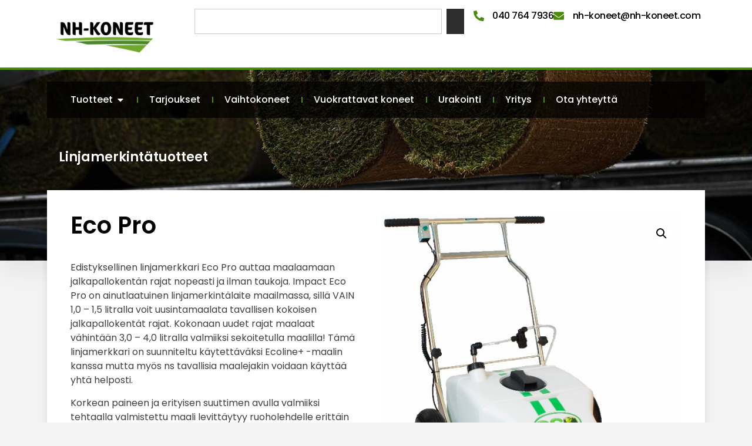

--- FILE ---
content_type: text/html; charset=UTF-8
request_url: https://nh-koneet.com/tuote/eco-pro/
body_size: 21356
content:
<!doctype html>
<html lang="fi">
<head>
	<meta charset="UTF-8">
	<meta name="viewport" content="width=device-width, initial-scale=1">
	<link rel="profile" href="https://gmpg.org/xfn/11">
	<meta name='robots' content='index, follow, max-image-preview:large, max-snippet:-1, max-video-preview:-1' />

	<!-- This site is optimized with the Yoast SEO plugin v26.7 - https://yoast.com/wordpress/plugins/seo/ -->
	<title>Eco Pro - NH-Koneet</title>
	<link rel="canonical" href="https://nh-koneet.com/tuote/eco-pro/" />
	<meta property="og:locale" content="fi_FI" />
	<meta property="og:type" content="article" />
	<meta property="og:title" content="Eco Pro - NH-Koneet" />
	<meta property="og:description" content="Edistyksellinen linjamerkkari Eco Pro auttaa maalaamaan jalkapallokentän rajat nopeasti ja ilman taukoja. Impact Eco Pro on ainutlaatuinen linjamerkintälaite maailmassa, sillä VAIN 1,0 &#8211; 1,5 litralla voit uusintamaalata tavallisen kokoisen jalkapallokentät rajat. Kokonaan uudet rajat maalaat vähintään 3,0 &#8211; 4,0 litralla valmiiksi sekoitetulla maalilla! Tämä linjamerkkari on suunniteltu käytettäväksi Ecoline+ -maalin kanssa mutta myös ns tavallisia maalejakin voidaan käyttää [&hellip;]" />
	<meta property="og:url" content="https://nh-koneet.com/tuote/eco-pro/" />
	<meta property="og:site_name" content="NH-Koneet" />
	<meta property="article:modified_time" content="2025-02-11T09:27:19+00:00" />
	<meta property="og:image" content="https://nh-koneet.com/wp-content/uploads/2021/10/eco_pro.jpg" />
	<meta property="og:image:width" content="600" />
	<meta property="og:image:height" content="687" />
	<meta property="og:image:type" content="image/jpeg" />
	<meta name="twitter:card" content="summary_large_image" />
	<meta name="twitter:label1" content="Arvioitu lukuaika" />
	<meta name="twitter:data1" content="3 minuuttia" />
	<script type="application/ld+json" class="yoast-schema-graph">{"@context":"https://schema.org","@graph":[{"@type":"WebPage","@id":"https://nh-koneet.com/tuote/eco-pro/","url":"https://nh-koneet.com/tuote/eco-pro/","name":"Eco Pro - NH-Koneet","isPartOf":{"@id":"https://nh-koneet.com/#website"},"primaryImageOfPage":{"@id":"https://nh-koneet.com/tuote/eco-pro/#primaryimage"},"image":{"@id":"https://nh-koneet.com/tuote/eco-pro/#primaryimage"},"thumbnailUrl":"https://nh-koneet.com/wp-content/uploads/2021/10/eco_pro.jpg","datePublished":"2021-10-19T09:32:41+00:00","dateModified":"2025-02-11T09:27:19+00:00","breadcrumb":{"@id":"https://nh-koneet.com/tuote/eco-pro/#breadcrumb"},"inLanguage":"fi","potentialAction":[{"@type":"ReadAction","target":["https://nh-koneet.com/tuote/eco-pro/"]}]},{"@type":"ImageObject","inLanguage":"fi","@id":"https://nh-koneet.com/tuote/eco-pro/#primaryimage","url":"https://nh-koneet.com/wp-content/uploads/2021/10/eco_pro.jpg","contentUrl":"https://nh-koneet.com/wp-content/uploads/2021/10/eco_pro.jpg","width":600,"height":687},{"@type":"BreadcrumbList","@id":"https://nh-koneet.com/tuote/eco-pro/#breadcrumb","itemListElement":[{"@type":"ListItem","position":1,"name":"Etusivu","item":"https://nh-koneet.com/"},{"@type":"ListItem","position":2,"name":"Kauppa","item":"https://nh-koneet.com/kauppa/"},{"@type":"ListItem","position":3,"name":"Eco Pro"}]},{"@type":"WebSite","@id":"https://nh-koneet.com/#website","url":"https://nh-koneet.com/","name":"NH-Koneet","description":"Ympäristönhoitokoneiden ammattilainen","potentialAction":[{"@type":"SearchAction","target":{"@type":"EntryPoint","urlTemplate":"https://nh-koneet.com/?s={search_term_string}"},"query-input":{"@type":"PropertyValueSpecification","valueRequired":true,"valueName":"search_term_string"}}],"inLanguage":"fi"}]}</script>
	<!-- / Yoast SEO plugin. -->


<link rel="alternate" type="application/rss+xml" title="NH-Koneet &raquo; syöte" href="https://nh-koneet.com/feed/" />
<link rel="alternate" type="application/rss+xml" title="NH-Koneet &raquo; kommenttien syöte" href="https://nh-koneet.com/comments/feed/" />
<link rel="alternate" title="oEmbed (JSON)" type="application/json+oembed" href="https://nh-koneet.com/wp-json/oembed/1.0/embed?url=https%3A%2F%2Fnh-koneet.com%2Ftuote%2Feco-pro%2F" />
<link rel="alternate" title="oEmbed (XML)" type="text/xml+oembed" href="https://nh-koneet.com/wp-json/oembed/1.0/embed?url=https%3A%2F%2Fnh-koneet.com%2Ftuote%2Feco-pro%2F&#038;format=xml" />
<style id='wp-img-auto-sizes-contain-inline-css'>
img:is([sizes=auto i],[sizes^="auto," i]){contain-intrinsic-size:3000px 1500px}
/*# sourceURL=wp-img-auto-sizes-contain-inline-css */
</style>
<link rel='stylesheet' id='dce-dynamic-visibility-style-css' href='https://nh-koneet.com/wp-content/plugins/dynamic-visibility-for-elementor/assets/css/dynamic-visibility.css?ver=6.0.1' media='all' />
<style id='wp-emoji-styles-inline-css'>

	img.wp-smiley, img.emoji {
		display: inline !important;
		border: none !important;
		box-shadow: none !important;
		height: 1em !important;
		width: 1em !important;
		margin: 0 0.07em !important;
		vertical-align: -0.1em !important;
		background: none !important;
		padding: 0 !important;
	}
/*# sourceURL=wp-emoji-styles-inline-css */
</style>
<link rel='stylesheet' id='wp-block-library-css' href='https://nh-koneet.com/wp-includes/css/dist/block-library/style.min.css?ver=6.9' media='all' />
<link rel='stylesheet' id='wc-blocks-style-css' href='https://nh-koneet.com/wp-content/plugins/woocommerce/assets/client/blocks/wc-blocks.css?ver=wc-10.4.3' media='all' />
<style id='global-styles-inline-css'>
:root{--wp--preset--aspect-ratio--square: 1;--wp--preset--aspect-ratio--4-3: 4/3;--wp--preset--aspect-ratio--3-4: 3/4;--wp--preset--aspect-ratio--3-2: 3/2;--wp--preset--aspect-ratio--2-3: 2/3;--wp--preset--aspect-ratio--16-9: 16/9;--wp--preset--aspect-ratio--9-16: 9/16;--wp--preset--color--black: #000000;--wp--preset--color--cyan-bluish-gray: #abb8c3;--wp--preset--color--white: #ffffff;--wp--preset--color--pale-pink: #f78da7;--wp--preset--color--vivid-red: #cf2e2e;--wp--preset--color--luminous-vivid-orange: #ff6900;--wp--preset--color--luminous-vivid-amber: #fcb900;--wp--preset--color--light-green-cyan: #7bdcb5;--wp--preset--color--vivid-green-cyan: #00d084;--wp--preset--color--pale-cyan-blue: #8ed1fc;--wp--preset--color--vivid-cyan-blue: #0693e3;--wp--preset--color--vivid-purple: #9b51e0;--wp--preset--gradient--vivid-cyan-blue-to-vivid-purple: linear-gradient(135deg,rgb(6,147,227) 0%,rgb(155,81,224) 100%);--wp--preset--gradient--light-green-cyan-to-vivid-green-cyan: linear-gradient(135deg,rgb(122,220,180) 0%,rgb(0,208,130) 100%);--wp--preset--gradient--luminous-vivid-amber-to-luminous-vivid-orange: linear-gradient(135deg,rgb(252,185,0) 0%,rgb(255,105,0) 100%);--wp--preset--gradient--luminous-vivid-orange-to-vivid-red: linear-gradient(135deg,rgb(255,105,0) 0%,rgb(207,46,46) 100%);--wp--preset--gradient--very-light-gray-to-cyan-bluish-gray: linear-gradient(135deg,rgb(238,238,238) 0%,rgb(169,184,195) 100%);--wp--preset--gradient--cool-to-warm-spectrum: linear-gradient(135deg,rgb(74,234,220) 0%,rgb(151,120,209) 20%,rgb(207,42,186) 40%,rgb(238,44,130) 60%,rgb(251,105,98) 80%,rgb(254,248,76) 100%);--wp--preset--gradient--blush-light-purple: linear-gradient(135deg,rgb(255,206,236) 0%,rgb(152,150,240) 100%);--wp--preset--gradient--blush-bordeaux: linear-gradient(135deg,rgb(254,205,165) 0%,rgb(254,45,45) 50%,rgb(107,0,62) 100%);--wp--preset--gradient--luminous-dusk: linear-gradient(135deg,rgb(255,203,112) 0%,rgb(199,81,192) 50%,rgb(65,88,208) 100%);--wp--preset--gradient--pale-ocean: linear-gradient(135deg,rgb(255,245,203) 0%,rgb(182,227,212) 50%,rgb(51,167,181) 100%);--wp--preset--gradient--electric-grass: linear-gradient(135deg,rgb(202,248,128) 0%,rgb(113,206,126) 100%);--wp--preset--gradient--midnight: linear-gradient(135deg,rgb(2,3,129) 0%,rgb(40,116,252) 100%);--wp--preset--font-size--small: 13px;--wp--preset--font-size--medium: 20px;--wp--preset--font-size--large: 36px;--wp--preset--font-size--x-large: 42px;--wp--preset--spacing--20: 0.44rem;--wp--preset--spacing--30: 0.67rem;--wp--preset--spacing--40: 1rem;--wp--preset--spacing--50: 1.5rem;--wp--preset--spacing--60: 2.25rem;--wp--preset--spacing--70: 3.38rem;--wp--preset--spacing--80: 5.06rem;--wp--preset--shadow--natural: 6px 6px 9px rgba(0, 0, 0, 0.2);--wp--preset--shadow--deep: 12px 12px 50px rgba(0, 0, 0, 0.4);--wp--preset--shadow--sharp: 6px 6px 0px rgba(0, 0, 0, 0.2);--wp--preset--shadow--outlined: 6px 6px 0px -3px rgb(255, 255, 255), 6px 6px rgb(0, 0, 0);--wp--preset--shadow--crisp: 6px 6px 0px rgb(0, 0, 0);}:root { --wp--style--global--content-size: 800px;--wp--style--global--wide-size: 1200px; }:where(body) { margin: 0; }.wp-site-blocks > .alignleft { float: left; margin-right: 2em; }.wp-site-blocks > .alignright { float: right; margin-left: 2em; }.wp-site-blocks > .aligncenter { justify-content: center; margin-left: auto; margin-right: auto; }:where(.wp-site-blocks) > * { margin-block-start: 24px; margin-block-end: 0; }:where(.wp-site-blocks) > :first-child { margin-block-start: 0; }:where(.wp-site-blocks) > :last-child { margin-block-end: 0; }:root { --wp--style--block-gap: 24px; }:root :where(.is-layout-flow) > :first-child{margin-block-start: 0;}:root :where(.is-layout-flow) > :last-child{margin-block-end: 0;}:root :where(.is-layout-flow) > *{margin-block-start: 24px;margin-block-end: 0;}:root :where(.is-layout-constrained) > :first-child{margin-block-start: 0;}:root :where(.is-layout-constrained) > :last-child{margin-block-end: 0;}:root :where(.is-layout-constrained) > *{margin-block-start: 24px;margin-block-end: 0;}:root :where(.is-layout-flex){gap: 24px;}:root :where(.is-layout-grid){gap: 24px;}.is-layout-flow > .alignleft{float: left;margin-inline-start: 0;margin-inline-end: 2em;}.is-layout-flow > .alignright{float: right;margin-inline-start: 2em;margin-inline-end: 0;}.is-layout-flow > .aligncenter{margin-left: auto !important;margin-right: auto !important;}.is-layout-constrained > .alignleft{float: left;margin-inline-start: 0;margin-inline-end: 2em;}.is-layout-constrained > .alignright{float: right;margin-inline-start: 2em;margin-inline-end: 0;}.is-layout-constrained > .aligncenter{margin-left: auto !important;margin-right: auto !important;}.is-layout-constrained > :where(:not(.alignleft):not(.alignright):not(.alignfull)){max-width: var(--wp--style--global--content-size);margin-left: auto !important;margin-right: auto !important;}.is-layout-constrained > .alignwide{max-width: var(--wp--style--global--wide-size);}body .is-layout-flex{display: flex;}.is-layout-flex{flex-wrap: wrap;align-items: center;}.is-layout-flex > :is(*, div){margin: 0;}body .is-layout-grid{display: grid;}.is-layout-grid > :is(*, div){margin: 0;}body{padding-top: 0px;padding-right: 0px;padding-bottom: 0px;padding-left: 0px;}a:where(:not(.wp-element-button)){text-decoration: underline;}:root :where(.wp-element-button, .wp-block-button__link){background-color: #32373c;border-width: 0;color: #fff;font-family: inherit;font-size: inherit;font-style: inherit;font-weight: inherit;letter-spacing: inherit;line-height: inherit;padding-top: calc(0.667em + 2px);padding-right: calc(1.333em + 2px);padding-bottom: calc(0.667em + 2px);padding-left: calc(1.333em + 2px);text-decoration: none;text-transform: inherit;}.has-black-color{color: var(--wp--preset--color--black) !important;}.has-cyan-bluish-gray-color{color: var(--wp--preset--color--cyan-bluish-gray) !important;}.has-white-color{color: var(--wp--preset--color--white) !important;}.has-pale-pink-color{color: var(--wp--preset--color--pale-pink) !important;}.has-vivid-red-color{color: var(--wp--preset--color--vivid-red) !important;}.has-luminous-vivid-orange-color{color: var(--wp--preset--color--luminous-vivid-orange) !important;}.has-luminous-vivid-amber-color{color: var(--wp--preset--color--luminous-vivid-amber) !important;}.has-light-green-cyan-color{color: var(--wp--preset--color--light-green-cyan) !important;}.has-vivid-green-cyan-color{color: var(--wp--preset--color--vivid-green-cyan) !important;}.has-pale-cyan-blue-color{color: var(--wp--preset--color--pale-cyan-blue) !important;}.has-vivid-cyan-blue-color{color: var(--wp--preset--color--vivid-cyan-blue) !important;}.has-vivid-purple-color{color: var(--wp--preset--color--vivid-purple) !important;}.has-black-background-color{background-color: var(--wp--preset--color--black) !important;}.has-cyan-bluish-gray-background-color{background-color: var(--wp--preset--color--cyan-bluish-gray) !important;}.has-white-background-color{background-color: var(--wp--preset--color--white) !important;}.has-pale-pink-background-color{background-color: var(--wp--preset--color--pale-pink) !important;}.has-vivid-red-background-color{background-color: var(--wp--preset--color--vivid-red) !important;}.has-luminous-vivid-orange-background-color{background-color: var(--wp--preset--color--luminous-vivid-orange) !important;}.has-luminous-vivid-amber-background-color{background-color: var(--wp--preset--color--luminous-vivid-amber) !important;}.has-light-green-cyan-background-color{background-color: var(--wp--preset--color--light-green-cyan) !important;}.has-vivid-green-cyan-background-color{background-color: var(--wp--preset--color--vivid-green-cyan) !important;}.has-pale-cyan-blue-background-color{background-color: var(--wp--preset--color--pale-cyan-blue) !important;}.has-vivid-cyan-blue-background-color{background-color: var(--wp--preset--color--vivid-cyan-blue) !important;}.has-vivid-purple-background-color{background-color: var(--wp--preset--color--vivid-purple) !important;}.has-black-border-color{border-color: var(--wp--preset--color--black) !important;}.has-cyan-bluish-gray-border-color{border-color: var(--wp--preset--color--cyan-bluish-gray) !important;}.has-white-border-color{border-color: var(--wp--preset--color--white) !important;}.has-pale-pink-border-color{border-color: var(--wp--preset--color--pale-pink) !important;}.has-vivid-red-border-color{border-color: var(--wp--preset--color--vivid-red) !important;}.has-luminous-vivid-orange-border-color{border-color: var(--wp--preset--color--luminous-vivid-orange) !important;}.has-luminous-vivid-amber-border-color{border-color: var(--wp--preset--color--luminous-vivid-amber) !important;}.has-light-green-cyan-border-color{border-color: var(--wp--preset--color--light-green-cyan) !important;}.has-vivid-green-cyan-border-color{border-color: var(--wp--preset--color--vivid-green-cyan) !important;}.has-pale-cyan-blue-border-color{border-color: var(--wp--preset--color--pale-cyan-blue) !important;}.has-vivid-cyan-blue-border-color{border-color: var(--wp--preset--color--vivid-cyan-blue) !important;}.has-vivid-purple-border-color{border-color: var(--wp--preset--color--vivid-purple) !important;}.has-vivid-cyan-blue-to-vivid-purple-gradient-background{background: var(--wp--preset--gradient--vivid-cyan-blue-to-vivid-purple) !important;}.has-light-green-cyan-to-vivid-green-cyan-gradient-background{background: var(--wp--preset--gradient--light-green-cyan-to-vivid-green-cyan) !important;}.has-luminous-vivid-amber-to-luminous-vivid-orange-gradient-background{background: var(--wp--preset--gradient--luminous-vivid-amber-to-luminous-vivid-orange) !important;}.has-luminous-vivid-orange-to-vivid-red-gradient-background{background: var(--wp--preset--gradient--luminous-vivid-orange-to-vivid-red) !important;}.has-very-light-gray-to-cyan-bluish-gray-gradient-background{background: var(--wp--preset--gradient--very-light-gray-to-cyan-bluish-gray) !important;}.has-cool-to-warm-spectrum-gradient-background{background: var(--wp--preset--gradient--cool-to-warm-spectrum) !important;}.has-blush-light-purple-gradient-background{background: var(--wp--preset--gradient--blush-light-purple) !important;}.has-blush-bordeaux-gradient-background{background: var(--wp--preset--gradient--blush-bordeaux) !important;}.has-luminous-dusk-gradient-background{background: var(--wp--preset--gradient--luminous-dusk) !important;}.has-pale-ocean-gradient-background{background: var(--wp--preset--gradient--pale-ocean) !important;}.has-electric-grass-gradient-background{background: var(--wp--preset--gradient--electric-grass) !important;}.has-midnight-gradient-background{background: var(--wp--preset--gradient--midnight) !important;}.has-small-font-size{font-size: var(--wp--preset--font-size--small) !important;}.has-medium-font-size{font-size: var(--wp--preset--font-size--medium) !important;}.has-large-font-size{font-size: var(--wp--preset--font-size--large) !important;}.has-x-large-font-size{font-size: var(--wp--preset--font-size--x-large) !important;}
/*# sourceURL=global-styles-inline-css */
</style>

<link rel='stylesheet' id='contact-form-7-css' href='https://nh-koneet.com/wp-content/plugins/contact-form-7/includes/css/styles.css?ver=6.1.4' media='all' />
<link rel='stylesheet' id='photoswipe-css' href='https://nh-koneet.com/wp-content/plugins/woocommerce/assets/css/photoswipe/photoswipe.min.css?ver=10.4.3' media='all' />
<link rel='stylesheet' id='photoswipe-default-skin-css' href='https://nh-koneet.com/wp-content/plugins/woocommerce/assets/css/photoswipe/default-skin/default-skin.min.css?ver=10.4.3' media='all' />
<link rel='stylesheet' id='woocommerce-layout-css' href='https://nh-koneet.com/wp-content/plugins/woocommerce/assets/css/woocommerce-layout.css?ver=10.4.3' media='all' />
<link rel='stylesheet' id='woocommerce-smallscreen-css' href='https://nh-koneet.com/wp-content/plugins/woocommerce/assets/css/woocommerce-smallscreen.css?ver=10.4.3' media='only screen and (max-width: 768px)' />
<link rel='stylesheet' id='woocommerce-general-css' href='https://nh-koneet.com/wp-content/plugins/woocommerce/assets/css/woocommerce.css?ver=10.4.3' media='all' />
<style id='woocommerce-inline-inline-css'>
.woocommerce form .form-row .required { visibility: visible; }
/*# sourceURL=woocommerce-inline-inline-css */
</style>
<link rel='stylesheet' id='hello-elementor-css' href='https://nh-koneet.com/wp-content/themes/hello-elementor/assets/css/reset.css?ver=3.4.5' media='all' />
<link rel='stylesheet' id='hello-elementor-theme-style-css' href='https://nh-koneet.com/wp-content/themes/hello-elementor/assets/css/theme.css?ver=3.4.5' media='all' />
<link rel='stylesheet' id='hello-elementor-header-footer-css' href='https://nh-koneet.com/wp-content/themes/hello-elementor/assets/css/header-footer.css?ver=3.4.5' media='all' />
<link rel='stylesheet' id='elementor-frontend-css' href='https://nh-koneet.com/wp-content/plugins/elementor/assets/css/frontend.min.css?ver=3.32.3' media='all' />
<link rel='stylesheet' id='elementor-post-5-css' href='https://nh-koneet.com/wp-content/uploads/elementor/css/post-5.css?ver=1768368486' media='all' />
<link rel='stylesheet' id='widget-image-css' href='https://nh-koneet.com/wp-content/plugins/elementor/assets/css/widget-image.min.css?ver=3.32.3' media='all' />
<link rel='stylesheet' id='widget-icon-list-css' href='https://nh-koneet.com/wp-content/plugins/elementor/assets/css/widget-icon-list.min.css?ver=3.32.3' media='all' />
<link rel='stylesheet' id='widget-search-form-css' href='https://nh-koneet.com/wp-content/plugins/elementor-pro/assets/css/widget-search-form.min.css?ver=3.27.3' media='all' />
<link rel='stylesheet' id='widget-search-css' href='https://nh-koneet.com/wp-content/plugins/elementor-pro/assets/css/widget-search.min.css?ver=3.27.3' media='all' />
<link rel='stylesheet' id='e-animation-grow-css' href='https://nh-koneet.com/wp-content/plugins/elementor/assets/lib/animations/styles/e-animation-grow.min.css?ver=3.32.3' media='all' />
<link rel='stylesheet' id='widget-mega-menu-css' href='https://nh-koneet.com/wp-content/plugins/elementor-pro/assets/css/widget-mega-menu.min.css?ver=3.27.3' media='all' />
<link rel='stylesheet' id='widget-post-info-css' href='https://nh-koneet.com/wp-content/plugins/elementor-pro/assets/css/widget-post-info.min.css?ver=3.27.3' media='all' />
<link rel='stylesheet' id='widget-heading-css' href='https://nh-koneet.com/wp-content/plugins/elementor/assets/css/widget-heading.min.css?ver=3.32.3' media='all' />
<link rel='stylesheet' id='e-shapes-css' href='https://nh-koneet.com/wp-content/plugins/elementor/assets/css/conditionals/shapes.min.css?ver=3.32.3' media='all' />
<link rel='stylesheet' id='widget-divider-css' href='https://nh-koneet.com/wp-content/plugins/elementor/assets/css/widget-divider.min.css?ver=3.32.3' media='all' />
<link rel='stylesheet' id='widget-woocommerce-product-images-css' href='https://nh-koneet.com/wp-content/plugins/elementor-pro/assets/css/widget-woocommerce-product-images.min.css?ver=3.27.3' media='all' />
<link rel='stylesheet' id='widget-posts-css' href='https://nh-koneet.com/wp-content/plugins/elementor-pro/assets/css/widget-posts.min.css?ver=3.27.3' media='all' />
<link rel='stylesheet' id='elementor-post-194-css' href='https://nh-koneet.com/wp-content/uploads/elementor/css/post-194.css?ver=1768371707' media='all' />
<link rel='stylesheet' id='elementor-post-181-css' href='https://nh-koneet.com/wp-content/uploads/elementor/css/post-181.css?ver=1768368486' media='all' />
<link rel='stylesheet' id='elementor-post-173-css' href='https://nh-koneet.com/wp-content/uploads/elementor/css/post-173.css?ver=1768371707' media='all' />
<link rel='stylesheet' id='elementor-gf-local-poppins-css' href='https://nh-koneet.com/wp-content/uploads/elementor/google-fonts/css/poppins.css?ver=1738921560' media='all' />
<script src="https://nh-koneet.com/wp-includes/js/jquery/jquery.min.js?ver=3.7.1" id="jquery-core-js"></script>
<script src="https://nh-koneet.com/wp-includes/js/jquery/jquery-migrate.min.js?ver=3.4.1" id="jquery-migrate-js"></script>
<script src="https://nh-koneet.com/wp-content/plugins/woocommerce/assets/js/jquery-blockui/jquery.blockUI.min.js?ver=2.7.0-wc.10.4.3" id="wc-jquery-blockui-js" defer data-wp-strategy="defer"></script>
<script id="wc-add-to-cart-js-extra">
var wc_add_to_cart_params = {"ajax_url":"/wp-admin/admin-ajax.php","wc_ajax_url":"/?wc-ajax=%%endpoint%%","i18n_view_cart":"N\u00e4yt\u00e4 ostoskori","cart_url":"https://nh-koneet.com/ostoskori/","is_cart":"","cart_redirect_after_add":"no"};
//# sourceURL=wc-add-to-cart-js-extra
</script>
<script src="https://nh-koneet.com/wp-content/plugins/woocommerce/assets/js/frontend/add-to-cart.min.js?ver=10.4.3" id="wc-add-to-cart-js" defer data-wp-strategy="defer"></script>
<script src="https://nh-koneet.com/wp-content/plugins/woocommerce/assets/js/zoom/jquery.zoom.min.js?ver=1.7.21-wc.10.4.3" id="wc-zoom-js" defer data-wp-strategy="defer"></script>
<script src="https://nh-koneet.com/wp-content/plugins/woocommerce/assets/js/flexslider/jquery.flexslider.min.js?ver=2.7.2-wc.10.4.3" id="wc-flexslider-js" defer data-wp-strategy="defer"></script>
<script src="https://nh-koneet.com/wp-content/plugins/woocommerce/assets/js/photoswipe/photoswipe.min.js?ver=4.1.1-wc.10.4.3" id="wc-photoswipe-js" defer data-wp-strategy="defer"></script>
<script src="https://nh-koneet.com/wp-content/plugins/woocommerce/assets/js/photoswipe/photoswipe-ui-default.min.js?ver=4.1.1-wc.10.4.3" id="wc-photoswipe-ui-default-js" defer data-wp-strategy="defer"></script>
<script id="wc-single-product-js-extra">
var wc_single_product_params = {"i18n_required_rating_text":"Valitse arvostelu, ole hyv\u00e4.","i18n_rating_options":["1/5 t\u00e4hte\u00e4","2/5 t\u00e4hte\u00e4","3/5 t\u00e4hte\u00e4","4/5 t\u00e4hte\u00e4","5/5 t\u00e4hte\u00e4"],"i18n_product_gallery_trigger_text":"View full-screen image gallery","review_rating_required":"yes","flexslider":{"rtl":false,"animation":"slide","smoothHeight":true,"directionNav":false,"controlNav":"thumbnails","slideshow":false,"animationSpeed":500,"animationLoop":false,"allowOneSlide":false},"zoom_enabled":"1","zoom_options":[],"photoswipe_enabled":"1","photoswipe_options":{"shareEl":false,"closeOnScroll":false,"history":false,"hideAnimationDuration":0,"showAnimationDuration":0},"flexslider_enabled":"1"};
//# sourceURL=wc-single-product-js-extra
</script>
<script src="https://nh-koneet.com/wp-content/plugins/woocommerce/assets/js/frontend/single-product.min.js?ver=10.4.3" id="wc-single-product-js" defer data-wp-strategy="defer"></script>
<script src="https://nh-koneet.com/wp-content/plugins/woocommerce/assets/js/js-cookie/js.cookie.min.js?ver=2.1.4-wc.10.4.3" id="wc-js-cookie-js" defer data-wp-strategy="defer"></script>
<script id="woocommerce-js-extra">
var woocommerce_params = {"ajax_url":"/wp-admin/admin-ajax.php","wc_ajax_url":"/?wc-ajax=%%endpoint%%","i18n_password_show":"N\u00e4yt\u00e4 salasana","i18n_password_hide":"Piilota salasana"};
//# sourceURL=woocommerce-js-extra
</script>
<script src="https://nh-koneet.com/wp-content/plugins/woocommerce/assets/js/frontend/woocommerce.min.js?ver=10.4.3" id="woocommerce-js" defer data-wp-strategy="defer"></script>
<link rel="https://api.w.org/" href="https://nh-koneet.com/wp-json/" /><link rel="alternate" title="JSON" type="application/json" href="https://nh-koneet.com/wp-json/wp/v2/product/365" /><link rel="EditURI" type="application/rsd+xml" title="RSD" href="https://nh-koneet.com/xmlrpc.php?rsd" />
<meta name="generator" content="WordPress 6.9" />
<meta name="generator" content="WooCommerce 10.4.3" />
<link rel='shortlink' href='https://nh-koneet.com/?p=365' />
	<noscript><style>.woocommerce-product-gallery{ opacity: 1 !important; }</style></noscript>
	<meta name="generator" content="Elementor 3.32.3; features: e_font_icon_svg, additional_custom_breakpoints; settings: css_print_method-external, google_font-enabled, font_display-auto">
			<style>
				.e-con.e-parent:nth-of-type(n+4):not(.e-lazyloaded):not(.e-no-lazyload),
				.e-con.e-parent:nth-of-type(n+4):not(.e-lazyloaded):not(.e-no-lazyload) * {
					background-image: none !important;
				}
				@media screen and (max-height: 1024px) {
					.e-con.e-parent:nth-of-type(n+3):not(.e-lazyloaded):not(.e-no-lazyload),
					.e-con.e-parent:nth-of-type(n+3):not(.e-lazyloaded):not(.e-no-lazyload) * {
						background-image: none !important;
					}
				}
				@media screen and (max-height: 640px) {
					.e-con.e-parent:nth-of-type(n+2):not(.e-lazyloaded):not(.e-no-lazyload),
					.e-con.e-parent:nth-of-type(n+2):not(.e-lazyloaded):not(.e-no-lazyload) * {
						background-image: none !important;
					}
				}
			</style>
			<link rel="icon" href="https://nh-koneet.com/wp-content/uploads/2021/11/cropped-nhkoneet-fav-32x32.png" sizes="32x32" />
<link rel="icon" href="https://nh-koneet.com/wp-content/uploads/2021/11/cropped-nhkoneet-fav-192x192.png" sizes="192x192" />
<link rel="apple-touch-icon" href="https://nh-koneet.com/wp-content/uploads/2021/11/cropped-nhkoneet-fav-180x180.png" />
<meta name="msapplication-TileImage" content="https://nh-koneet.com/wp-content/uploads/2021/11/cropped-nhkoneet-fav-270x270.png" />
</head>
<body class="wp-singular product-template-default single single-product postid-365 wp-embed-responsive wp-theme-hello-elementor theme-hello-elementor woocommerce woocommerce-page woocommerce-no-js hello-elementor-default elementor-default elementor-template-full-width elementor-kit-5 elementor-page-173">


<a class="skip-link screen-reader-text" href="#content">Mene sisältöön</a>

		<div data-elementor-type="header" data-elementor-id="194" class="elementor elementor-194 elementor-location-header" data-elementor-post-type="elementor_library">
			<div class="elementor-element elementor-element-cc7695d elementor-hidden-desktop elementor-hidden-tablet e-flex e-con-boxed e-con e-parent" data-id="cc7695d" data-element_type="container" data-settings="{&quot;background_background&quot;:&quot;gradient&quot;}">
					<div class="e-con-inner">
		<div class="elementor-element elementor-element-a22c539 e-con-full e-flex e-con e-child" data-id="a22c539" data-element_type="container">
				<div class="elementor-element elementor-element-baf93fa elementor-widget elementor-widget-image" data-id="baf93fa" data-element_type="widget" data-widget_type="image.default">
																<a href="https://nh-koneet.com/">
							<img width="800" height="321" src="https://nh-koneet.com/wp-content/uploads/2021/08/nh-kone-logo_RGB-1024x411.png" class="attachment-large size-large wp-image-27" alt="" srcset="https://nh-koneet.com/wp-content/uploads/2021/08/nh-kone-logo_RGB-1024x411.png 1024w, https://nh-koneet.com/wp-content/uploads/2021/08/nh-kone-logo_RGB-600x241.png 600w, https://nh-koneet.com/wp-content/uploads/2021/08/nh-kone-logo_RGB-300x120.png 300w, https://nh-koneet.com/wp-content/uploads/2021/08/nh-kone-logo_RGB-768x308.png 768w, https://nh-koneet.com/wp-content/uploads/2021/08/nh-kone-logo_RGB.png 1080w" sizes="(max-width: 800px) 100vw, 800px" />								</a>
															</div>
				</div>
		<div class="elementor-element elementor-element-c7e3d1b e-con-full e-flex e-con e-child" data-id="c7e3d1b" data-element_type="container">
				<div class="elementor-element elementor-element-d306ff5 elementor-icon-list--layout-inline elementor-align-right elementor-mobile-align-center elementor-list-item-link-full_width elementor-widget elementor-widget-icon-list" data-id="d306ff5" data-element_type="widget" data-widget_type="icon-list.default">
							<ul class="elementor-icon-list-items elementor-inline-items">
							<li class="elementor-icon-list-item elementor-inline-item">
											<a href="tel:0407647936">

												<span class="elementor-icon-list-icon">
							<svg aria-hidden="true" class="e-font-icon-svg e-fas-phone-alt" viewBox="0 0 512 512" xmlns="http://www.w3.org/2000/svg"><path d="M497.39 361.8l-112-48a24 24 0 0 0-28 6.9l-49.6 60.6A370.66 370.66 0 0 1 130.6 204.11l60.6-49.6a23.94 23.94 0 0 0 6.9-28l-48-112A24.16 24.16 0 0 0 122.6.61l-104 24A24 24 0 0 0 0 48c0 256.5 207.9 464 464 464a24 24 0 0 0 23.4-18.6l24-104a24.29 24.29 0 0 0-14.01-27.6z"></path></svg>						</span>
										<span class="elementor-icon-list-text"></span>
											</a>
									</li>
								<li class="elementor-icon-list-item elementor-inline-item">
											<a href="mailto:nh-koneet@nh-koneet.com">

												<span class="elementor-icon-list-icon">
							<svg aria-hidden="true" class="e-font-icon-svg e-fas-envelope" viewBox="0 0 512 512" xmlns="http://www.w3.org/2000/svg"><path d="M502.3 190.8c3.9-3.1 9.7-.2 9.7 4.7V400c0 26.5-21.5 48-48 48H48c-26.5 0-48-21.5-48-48V195.6c0-5 5.7-7.8 9.7-4.7 22.4 17.4 52.1 39.5 154.1 113.6 21.1 15.4 56.7 47.8 92.2 47.6 35.7.3 72-32.8 92.3-47.6 102-74.1 131.6-96.3 154-113.7zM256 320c23.2.4 56.6-29.2 73.4-41.4 132.7-96.3 142.8-104.7 173.4-128.7 5.8-4.5 9.2-11.5 9.2-18.9v-19c0-26.5-21.5-48-48-48H48C21.5 64 0 85.5 0 112v19c0 7.4 3.4 14.3 9.2 18.9 30.6 23.9 40.7 32.4 173.4 128.7 16.8 12.2 50.2 41.8 73.4 41.4z"></path></svg>						</span>
										<span class="elementor-icon-list-text"></span>
											</a>
									</li>
						</ul>
						</div>
				<div class="elementor-element elementor-element-2a858c7 elementor-search-form--skin-full_screen elementor-widget elementor-widget-search-form" data-id="2a858c7" data-element_type="widget" data-settings="{&quot;skin&quot;:&quot;full_screen&quot;}" data-widget_type="search-form.default">
							<search role="search">
			<form class="elementor-search-form" action="https://nh-koneet.com" method="get">
												<div class="elementor-search-form__toggle" role="button" tabindex="0" aria-label="Search">
					<div class="e-font-icon-svg-container"><svg aria-hidden="true" class="e-font-icon-svg e-fas-search" viewBox="0 0 512 512" xmlns="http://www.w3.org/2000/svg"><path d="M505 442.7L405.3 343c-4.5-4.5-10.6-7-17-7H372c27.6-35.3 44-79.7 44-128C416 93.1 322.9 0 208 0S0 93.1 0 208s93.1 208 208 208c48.3 0 92.7-16.4 128-44v16.3c0 6.4 2.5 12.5 7 17l99.7 99.7c9.4 9.4 24.6 9.4 33.9 0l28.3-28.3c9.4-9.4 9.4-24.6.1-34zM208 336c-70.7 0-128-57.2-128-128 0-70.7 57.2-128 128-128 70.7 0 128 57.2 128 128 0 70.7-57.2 128-128 128z"></path></svg></div>				</div>
								<div class="elementor-search-form__container">
					<label class="elementor-screen-only" for="elementor-search-form-2a858c7">Search</label>

					
					<input id="elementor-search-form-2a858c7" placeholder="Hakusana.." class="elementor-search-form__input" type="search" name="s" value="">
					
					
										<div class="dialog-lightbox-close-button dialog-close-button" role="button" tabindex="0" aria-label="Close this search box.">
						<svg aria-hidden="true" class="e-font-icon-svg e-eicon-close" viewBox="0 0 1000 1000" xmlns="http://www.w3.org/2000/svg"><path d="M742 167L500 408 258 167C246 154 233 150 217 150 196 150 179 158 167 167 154 179 150 196 150 212 150 229 154 242 171 254L408 500 167 742C138 771 138 800 167 829 196 858 225 858 254 829L496 587 738 829C750 842 767 846 783 846 800 846 817 842 829 829 842 817 846 804 846 783 846 767 842 750 829 737L588 500 833 258C863 229 863 200 833 171 804 137 775 137 742 167Z"></path></svg>					</div>
									</div>
			</form>
		</search>
						</div>
				</div>
					</div>
				</div>
		<div class="elementor-element elementor-element-341e93f elementor-hidden-desktop elementor-hidden-tablet e-flex e-con-boxed e-con e-parent" data-id="341e93f" data-element_type="container" data-settings="{&quot;background_background&quot;:&quot;classic&quot;}">
					<div class="e-con-inner">
		<div class="elementor-element elementor-element-2e50103 e-con-full e-flex e-con e-child" data-id="2e50103" data-element_type="container">
				<div class="elementor-element elementor-element-5b7d748 elementor-mobile-align-justify elementor-widget elementor-widget-button" data-id="5b7d748" data-element_type="widget" data-widget_type="button.default">
										<a class="elementor-button elementor-button-link elementor-size-sm" href="https://nh-koneet.com/tuotteet/">
						<span class="elementor-button-content-wrapper">
									<span class="elementor-button-text">Tuotteet</span>
					</span>
					</a>
								</div>
				</div>
		<div class="elementor-element elementor-element-23b642a e-con-full e-flex e-con e-child" data-id="23b642a" data-element_type="container">
				<div class="elementor-element elementor-element-4e16b46 elementor-mobile-align-justify elementor-widget elementor-widget-button" data-id="4e16b46" data-element_type="widget" data-widget_type="button.default">
										<a class="elementor-button elementor-button-link elementor-size-sm" href="https://nh-koneet.com/tarjoukset/">
						<span class="elementor-button-content-wrapper">
									<span class="elementor-button-text">Tarjoukset</span>
					</span>
					</a>
								</div>
				</div>
		<div class="elementor-element elementor-element-194f34e e-con-full e-flex e-con e-child" data-id="194f34e" data-element_type="container">
				<div class="elementor-element elementor-element-30764cc elementor-mobile-align-justify elementor-widget elementor-widget-button" data-id="30764cc" data-element_type="widget" data-widget_type="button.default">
										<a class="elementor-button elementor-button-link elementor-size-sm" href="https://nh-koneet.com/vaihtokoneet/">
						<span class="elementor-button-content-wrapper">
									<span class="elementor-button-text">Vaihtokoneet</span>
					</span>
					</a>
								</div>
				</div>
		<div class="elementor-element elementor-element-de319be e-con-full e-flex e-con e-child" data-id="de319be" data-element_type="container">
				<div class="elementor-element elementor-element-94278ef elementor-mobile-align-justify elementor-widget elementor-widget-button" data-id="94278ef" data-element_type="widget" data-widget_type="button.default">
										<a class="elementor-button elementor-button-link elementor-size-sm" href="https://nh-koneet.com/vuokrattavat-koneet/">
						<span class="elementor-button-content-wrapper">
									<span class="elementor-button-text">Vuokrattavat</span>
					</span>
					</a>
								</div>
				</div>
		<div class="elementor-element elementor-element-ebc7554 e-con-full e-flex e-con e-child" data-id="ebc7554" data-element_type="container">
				<div class="elementor-element elementor-element-72dd9a1 elementor-mobile-align-justify elementor-widget elementor-widget-button" data-id="72dd9a1" data-element_type="widget" data-widget_type="button.default">
										<a class="elementor-button elementor-button-link elementor-size-sm" href="https://nh-koneet.com/urakointi/">
						<span class="elementor-button-content-wrapper">
									<span class="elementor-button-text">Urakointi</span>
					</span>
					</a>
								</div>
				</div>
		<div class="elementor-element elementor-element-5100599 e-con-full e-flex e-con e-child" data-id="5100599" data-element_type="container">
				<div class="elementor-element elementor-element-81a1214 elementor-mobile-align-justify elementor-widget elementor-widget-button" data-id="81a1214" data-element_type="widget" data-widget_type="button.default">
										<a class="elementor-button elementor-button-link elementor-size-sm" href="https://nh-koneet.com/yritys/">
						<span class="elementor-button-content-wrapper">
									<span class="elementor-button-text">Yritys</span>
					</span>
					</a>
								</div>
				</div>
					</div>
				</div>
		<div class="elementor-element elementor-element-050a2ee elementor-hidden-mobile e-flex e-con-boxed e-con e-parent" data-id="050a2ee" data-element_type="container" data-settings="{&quot;background_background&quot;:&quot;classic&quot;}">
					<div class="e-con-inner">
		<div class="elementor-element elementor-element-0fb4d0f e-con-full e-flex e-con e-child" data-id="0fb4d0f" data-element_type="container">
				<div class="elementor-element elementor-element-2824064 elementor-widget elementor-widget-image" data-id="2824064" data-element_type="widget" data-widget_type="image.default">
																<a href="https://nh-koneet.com/">
							<img width="800" height="321" src="https://nh-koneet.com/wp-content/uploads/2021/08/nh-kone-logo_RGB-1024x411.png" class="attachment-large size-large wp-image-27" alt="" srcset="https://nh-koneet.com/wp-content/uploads/2021/08/nh-kone-logo_RGB-1024x411.png 1024w, https://nh-koneet.com/wp-content/uploads/2021/08/nh-kone-logo_RGB-600x241.png 600w, https://nh-koneet.com/wp-content/uploads/2021/08/nh-kone-logo_RGB-300x120.png 300w, https://nh-koneet.com/wp-content/uploads/2021/08/nh-kone-logo_RGB-768x308.png 768w, https://nh-koneet.com/wp-content/uploads/2021/08/nh-kone-logo_RGB.png 1080w" sizes="(max-width: 800px) 100vw, 800px" />								</a>
															</div>
				</div>
		<div class="elementor-element elementor-element-b4eb072 e-con-full e-flex e-con e-child" data-id="b4eb072" data-element_type="container">
				<div class="elementor-element elementor-element-fe3f9ac elementor-widget elementor-widget-search" data-id="fe3f9ac" data-element_type="widget" data-settings="{&quot;submit_trigger&quot;:&quot;click_submit&quot;,&quot;pagination_type_options&quot;:&quot;none&quot;}" data-widget_type="search.default">
							<search class="e-search hidden" role="search">
			<form class="e-search-form" action="https://nh-koneet.com" method="get">

				
				<label class="e-search-label" for="search-fe3f9ac">
					<span class="elementor-screen-only">
						Search					</span>
									</label>

				<div class="e-search-input-wrapper">
					<input id="search-fe3f9ac" placeholder="" class="e-search-input" type="search" name="s" value="" autocomplete="off" role="combobox" aria-autocomplete="list" aria-expanded="false" aria-controls="results-fe3f9ac" aria-haspopup="listbox">
					<svg aria-hidden="true" class="e-font-icon-svg e-fas-times" viewBox="0 0 352 512" xmlns="http://www.w3.org/2000/svg"><path d="M242.72 256l100.07-100.07c12.28-12.28 12.28-32.19 0-44.48l-22.24-22.24c-12.28-12.28-32.19-12.28-44.48 0L176 189.28 75.93 89.21c-12.28-12.28-32.19-12.28-44.48 0L9.21 111.45c-12.28 12.28-12.28 32.19 0 44.48L109.28 256 9.21 356.07c-12.28 12.28-12.28 32.19 0 44.48l22.24 22.24c12.28 12.28 32.2 12.28 44.48 0L176 322.72l100.07 100.07c12.28 12.28 32.2 12.28 44.48 0l22.24-22.24c12.28-12.28 12.28-32.19 0-44.48L242.72 256z"></path></svg>										<output id="results-fe3f9ac" class="e-search-results-container hide-loader" aria-live="polite" aria-atomic="true" aria-label="Results for search" tabindex="0">
						<div class="e-search-results"></div>
											</output>
									</div>
				
				
				<button class="e-search-submit  " type="submit" aria-label="Search">
					<svg aria-hidden="true" class="e-font-icon-svg e-fas-search" viewBox="0 0 512 512" xmlns="http://www.w3.org/2000/svg"><path d="M505 442.7L405.3 343c-4.5-4.5-10.6-7-17-7H372c27.6-35.3 44-79.7 44-128C416 93.1 322.9 0 208 0S0 93.1 0 208s93.1 208 208 208c48.3 0 92.7-16.4 128-44v16.3c0 6.4 2.5 12.5 7 17l99.7 99.7c9.4 9.4 24.6 9.4 33.9 0l28.3-28.3c9.4-9.4 9.4-24.6.1-34zM208 336c-70.7 0-128-57.2-128-128 0-70.7 57.2-128 128-128 70.7 0 128 57.2 128 128 0 70.7-57.2 128-128 128z"></path></svg>
									</button>
				<input type="hidden" name="e_search_props" value="fe3f9ac-194">
			</form>
		</search>
						</div>
				</div>
		<div class="elementor-element elementor-element-b874b1e e-con-full e-flex e-con e-child" data-id="b874b1e" data-element_type="container">
				<div class="elementor-element elementor-element-750ec86 elementor-icon-list--layout-inline elementor-align-right elementor-list-item-link-full_width elementor-widget elementor-widget-icon-list" data-id="750ec86" data-element_type="widget" data-widget_type="icon-list.default">
							<ul class="elementor-icon-list-items elementor-inline-items">
							<li class="elementor-icon-list-item elementor-inline-item">
											<span class="elementor-icon-list-icon">
							<svg aria-hidden="true" class="e-font-icon-svg e-fas-phone-alt" viewBox="0 0 512 512" xmlns="http://www.w3.org/2000/svg"><path d="M497.39 361.8l-112-48a24 24 0 0 0-28 6.9l-49.6 60.6A370.66 370.66 0 0 1 130.6 204.11l60.6-49.6a23.94 23.94 0 0 0 6.9-28l-48-112A24.16 24.16 0 0 0 122.6.61l-104 24A24 24 0 0 0 0 48c0 256.5 207.9 464 464 464a24 24 0 0 0 23.4-18.6l24-104a24.29 24.29 0 0 0-14.01-27.6z"></path></svg>						</span>
										<span class="elementor-icon-list-text">040 764 7936</span>
									</li>
								<li class="elementor-icon-list-item elementor-inline-item">
											<span class="elementor-icon-list-icon">
							<svg aria-hidden="true" class="e-font-icon-svg e-fas-envelope" viewBox="0 0 512 512" xmlns="http://www.w3.org/2000/svg"><path d="M502.3 190.8c3.9-3.1 9.7-.2 9.7 4.7V400c0 26.5-21.5 48-48 48H48c-26.5 0-48-21.5-48-48V195.6c0-5 5.7-7.8 9.7-4.7 22.4 17.4 52.1 39.5 154.1 113.6 21.1 15.4 56.7 47.8 92.2 47.6 35.7.3 72-32.8 92.3-47.6 102-74.1 131.6-96.3 154-113.7zM256 320c23.2.4 56.6-29.2 73.4-41.4 132.7-96.3 142.8-104.7 173.4-128.7 5.8-4.5 9.2-11.5 9.2-18.9v-19c0-26.5-21.5-48-48-48H48C21.5 64 0 85.5 0 112v19c0 7.4 3.4 14.3 9.2 18.9 30.6 23.9 40.7 32.4 173.4 128.7 16.8 12.2 50.2 41.8 73.4 41.4z"></path></svg>						</span>
										<span class="elementor-icon-list-text">nh-koneet@nh-koneet.com</span>
									</li>
						</ul>
						</div>
				</div>
					</div>
				</div>
		<div class="elementor-element elementor-element-2fd5d92 e-flex e-con-boxed e-con e-parent" data-id="2fd5d92" data-element_type="container" data-settings="{&quot;background_background&quot;:&quot;classic&quot;}">
					<div class="e-con-inner">
		<div class="elementor-element elementor-element-33fd552 e-con-full e-flex e-con e-child" data-id="33fd552" data-element_type="container">
		<div class="elementor-element elementor-element-fb7dd45 elementor-hidden-mobile e-con-full e-flex e-con e-child" data-id="fb7dd45" data-element_type="container" data-settings="{&quot;background_background&quot;:&quot;classic&quot;}">
				<div class="elementor-element elementor-element-b287f5f elementor-hidden-mobile e-full_width e-n-menu-layout-horizontal e-n-menu-tablet elementor-widget elementor-widget-n-menu" data-id="b287f5f" data-element_type="widget" data-settings="{&quot;menu_items&quot;:[{&quot;item_title&quot;:&quot;Tuotteet&quot;,&quot;_id&quot;:&quot;85175d2&quot;,&quot;item_link&quot;:{&quot;url&quot;:&quot;https:\/\/nh-koneet.com\/tuotteet\/&quot;,&quot;is_external&quot;:&quot;&quot;,&quot;nofollow&quot;:&quot;&quot;,&quot;custom_attributes&quot;:&quot;&quot;},&quot;item_dropdown_content&quot;:&quot;yes&quot;,&quot;item_icon&quot;:{&quot;value&quot;:&quot;&quot;,&quot;library&quot;:&quot;&quot;},&quot;item_icon_active&quot;:null,&quot;element_id&quot;:&quot;&quot;},{&quot;item_title&quot;:&quot;Tarjoukset&quot;,&quot;_id&quot;:&quot;efe1590&quot;,&quot;item_link&quot;:{&quot;url&quot;:&quot;https:\/\/nh-koneet.com\/tarjoukset\/&quot;,&quot;is_external&quot;:&quot;&quot;,&quot;nofollow&quot;:&quot;&quot;,&quot;custom_attributes&quot;:&quot;&quot;},&quot;item_dropdown_content&quot;:&quot;no&quot;,&quot;item_icon&quot;:{&quot;value&quot;:&quot;&quot;,&quot;library&quot;:&quot;&quot;},&quot;item_icon_active&quot;:null,&quot;element_id&quot;:&quot;&quot;},{&quot;item_title&quot;:&quot;Vaihtokoneet&quot;,&quot;_id&quot;:&quot;8d1239c&quot;,&quot;item_link&quot;:{&quot;url&quot;:&quot;https:\/\/nh-koneet.com\/vaihtokoneet\/&quot;,&quot;is_external&quot;:&quot;&quot;,&quot;nofollow&quot;:&quot;&quot;,&quot;custom_attributes&quot;:&quot;&quot;},&quot;item_dropdown_content&quot;:&quot;no&quot;,&quot;item_icon&quot;:{&quot;value&quot;:&quot;&quot;,&quot;library&quot;:&quot;&quot;},&quot;item_icon_active&quot;:null,&quot;element_id&quot;:&quot;&quot;},{&quot;item_title&quot;:&quot;Vuokrattavat koneet&quot;,&quot;item_link&quot;:{&quot;url&quot;:&quot;https:\/\/nh-koneet.com\/vuokrattavat-koneet\/&quot;,&quot;is_external&quot;:&quot;&quot;,&quot;nofollow&quot;:&quot;&quot;,&quot;custom_attributes&quot;:&quot;&quot;},&quot;_id&quot;:&quot;aa592d9&quot;,&quot;item_dropdown_content&quot;:&quot;no&quot;,&quot;item_icon&quot;:{&quot;value&quot;:&quot;&quot;,&quot;library&quot;:&quot;&quot;},&quot;item_icon_active&quot;:null,&quot;element_id&quot;:&quot;&quot;},{&quot;item_title&quot;:&quot;Urakointi&quot;,&quot;item_link&quot;:{&quot;url&quot;:&quot;https:\/\/nh-koneet.com\/urakointi\/&quot;,&quot;is_external&quot;:&quot;&quot;,&quot;nofollow&quot;:&quot;&quot;,&quot;custom_attributes&quot;:&quot;&quot;},&quot;_id&quot;:&quot;988461d&quot;,&quot;item_dropdown_content&quot;:&quot;no&quot;,&quot;item_icon&quot;:{&quot;value&quot;:&quot;&quot;,&quot;library&quot;:&quot;&quot;},&quot;item_icon_active&quot;:null,&quot;element_id&quot;:&quot;&quot;},{&quot;item_title&quot;:&quot;Yritys&quot;,&quot;item_link&quot;:{&quot;url&quot;:&quot;https:\/\/nh-koneet.com\/yritys\/&quot;,&quot;is_external&quot;:&quot;&quot;,&quot;nofollow&quot;:&quot;&quot;,&quot;custom_attributes&quot;:&quot;&quot;},&quot;_id&quot;:&quot;4ab4b69&quot;,&quot;item_dropdown_content&quot;:&quot;no&quot;,&quot;item_icon&quot;:{&quot;value&quot;:&quot;&quot;,&quot;library&quot;:&quot;&quot;},&quot;item_icon_active&quot;:null,&quot;element_id&quot;:&quot;&quot;},{&quot;item_title&quot;:&quot;Ota yhteytt\u00e4&quot;,&quot;item_link&quot;:{&quot;url&quot;:&quot;https:\/\/nh-koneet.com\/ota-yhteytta\/&quot;,&quot;is_external&quot;:&quot;&quot;,&quot;nofollow&quot;:&quot;&quot;,&quot;custom_attributes&quot;:&quot;&quot;},&quot;_id&quot;:&quot;85c2880&quot;,&quot;item_dropdown_content&quot;:&quot;no&quot;,&quot;item_icon&quot;:{&quot;value&quot;:&quot;&quot;,&quot;library&quot;:&quot;&quot;},&quot;item_icon_active&quot;:null,&quot;element_id&quot;:&quot;&quot;}],&quot;content_width&quot;:&quot;full_width&quot;,&quot;item_layout&quot;:&quot;horizontal&quot;,&quot;open_on&quot;:&quot;hover&quot;,&quot;horizontal_scroll&quot;:&quot;disable&quot;,&quot;breakpoint_selector&quot;:&quot;tablet&quot;,&quot;menu_item_title_distance_from_content&quot;:{&quot;unit&quot;:&quot;px&quot;,&quot;size&quot;:0,&quot;sizes&quot;:[]},&quot;menu_item_title_distance_from_content_tablet&quot;:{&quot;unit&quot;:&quot;px&quot;,&quot;size&quot;:&quot;&quot;,&quot;sizes&quot;:[]},&quot;menu_item_title_distance_from_content_mobile&quot;:{&quot;unit&quot;:&quot;px&quot;,&quot;size&quot;:&quot;&quot;,&quot;sizes&quot;:[]}}" data-widget_type="mega-menu.default">
							<nav class="e-n-menu" data-widget-number="187" aria-label="Menu">
					<button class="e-n-menu-toggle" id="menu-toggle-187" aria-haspopup="true" aria-expanded="false" aria-controls="menubar-187" aria-label="Menu Toggle">
			<span class="e-n-menu-toggle-icon e-open">
				<svg class="e-font-icon-svg e-eicon-menu-bar" viewBox="0 0 1000 1000" xmlns="http://www.w3.org/2000/svg"><path d="M104 333H896C929 333 958 304 958 271S929 208 896 208H104C71 208 42 237 42 271S71 333 104 333ZM104 583H896C929 583 958 554 958 521S929 458 896 458H104C71 458 42 487 42 521S71 583 104 583ZM104 833H896C929 833 958 804 958 771S929 708 896 708H104C71 708 42 737 42 771S71 833 104 833Z"></path></svg>			</span>
			<span class="e-n-menu-toggle-icon e-close">
				<svg class="e-font-icon-svg e-eicon-close" viewBox="0 0 1000 1000" xmlns="http://www.w3.org/2000/svg"><path d="M742 167L500 408 258 167C246 154 233 150 217 150 196 150 179 158 167 167 154 179 150 196 150 212 150 229 154 242 171 254L408 500 167 742C138 771 138 800 167 829 196 858 225 858 254 829L496 587 738 829C750 842 767 846 783 846 800 846 817 842 829 829 842 817 846 804 846 783 846 767 842 750 829 737L588 500 833 258C863 229 863 200 833 171 804 137 775 137 742 167Z"></path></svg>			</span>
		</button>
					<div class="e-n-menu-wrapper" id="menubar-187" aria-labelledby="menu-toggle-187">
				<ul class="e-n-menu-heading">
								<li class="e-n-menu-item">
				<div id="e-n-menu-title-1871" class="e-n-menu-title elementor-animation-grow">
					<a class="e-n-menu-title-container e-focus e-link" href="https://nh-koneet.com/tuotteet/">												<span class="e-n-menu-title-text">
							Tuotteet						</span>
					</a>											<button id="e-n-menu-dropdown-icon-1871" class="e-n-menu-dropdown-icon e-focus" data-tab-index="1" aria-haspopup="true" aria-expanded="false" aria-controls="e-n-menu-content-1871" >
							<span class="e-n-menu-dropdown-icon-opened">
								<svg aria-hidden="true" class="e-font-icon-svg e-fas-caret-up" viewBox="0 0 320 512" xmlns="http://www.w3.org/2000/svg"><path d="M288.662 352H31.338c-17.818 0-26.741-21.543-14.142-34.142l128.662-128.662c7.81-7.81 20.474-7.81 28.284 0l128.662 128.662c12.6 12.599 3.676 34.142-14.142 34.142z"></path></svg>								<span class="elementor-screen-only">Close Tuotteet</span>
							</span>
							<span class="e-n-menu-dropdown-icon-closed">
								<svg aria-hidden="true" class="e-font-icon-svg e-fas-caret-down" viewBox="0 0 320 512" xmlns="http://www.w3.org/2000/svg"><path d="M31.3 192h257.3c17.8 0 26.7 21.5 14.1 34.1L174.1 354.8c-7.8 7.8-20.5 7.8-28.3 0L17.2 226.1C4.6 213.5 13.5 192 31.3 192z"></path></svg>								<span class="elementor-screen-only">Open Tuotteet</span>
							</span>
						</button>
									</div>
									<div class="e-n-menu-content">
						<div id="e-n-menu-content-1871" data-tab-index="1" aria-labelledby="e-n-menu-dropdown-icon-1871" class="elementor-element elementor-element-24ae08d e-flex e-con-boxed e-con e-child" data-id="24ae08d" data-element_type="container">
					<div class="e-con-inner">
		<div class="elementor-element elementor-element-a2f9946 e-flex e-con-boxed e-con e-child" data-id="a2f9946" data-element_type="container">
					<div class="e-con-inner">
				<div class="elementor-element elementor-element-ee34eed elementor-icon-list--layout-traditional elementor-list-item-link-full_width elementor-widget elementor-widget-icon-list" data-id="ee34eed" data-element_type="widget" data-widget_type="icon-list.default">
							<ul class="elementor-icon-list-items">
							<li class="elementor-icon-list-item">
											<a href="https://nh-koneet.com/tuoteryhma/dressiverkot-2/">

												<span class="elementor-icon-list-icon">
							<svg aria-hidden="true" class="e-font-icon-svg e-fas-square-full" viewBox="0 0 512 512" xmlns="http://www.w3.org/2000/svg"><path d="M512 512H0V0h512v512z"></path></svg>						</span>
										<span class="elementor-icon-list-text">Dressiverkot</span>
											</a>
									</li>
								<li class="elementor-icon-list-item">
											<a href="https://nh-koneet.com/tuoteryhma/ilmastajat-2/">

												<span class="elementor-icon-list-icon">
							<svg aria-hidden="true" class="e-font-icon-svg e-fas-square-full" viewBox="0 0 512 512" xmlns="http://www.w3.org/2000/svg"><path d="M512 512H0V0h512v512z"></path></svg>						</span>
										<span class="elementor-icon-list-text">Ilmastajat</span>
											</a>
									</li>
								<li class="elementor-icon-list-item">
											<a href="https://nh-koneet.com/tuoteryhma/ilmastuspiikit-ja-holkit/">

												<span class="elementor-icon-list-icon">
							<svg aria-hidden="true" class="e-font-icon-svg e-fas-square-full" viewBox="0 0 512 512" xmlns="http://www.w3.org/2000/svg"><path d="M512 512H0V0h512v512z"></path></svg>						</span>
										<span class="elementor-icon-list-text">ilmastuspiikit ja -holkit</span>
											</a>
									</li>
								<li class="elementor-icon-list-item">
											<a href="https://nh-koneet.com/tuoteryhma/jyrsimet-2/">

												<span class="elementor-icon-list-icon">
							<svg aria-hidden="true" class="e-font-icon-svg e-fas-square-full" viewBox="0 0 512 512" xmlns="http://www.w3.org/2000/svg"><path d="M512 512H0V0h512v512z"></path></svg>						</span>
										<span class="elementor-icon-list-text">Jyrsimet</span>
											</a>
									</li>
								<li class="elementor-icon-list-item">
											<a href="https://nh-koneet.com/tuoteryhma/jaansulatus-2/">

												<span class="elementor-icon-list-icon">
							<svg aria-hidden="true" class="e-font-icon-svg e-fas-square-full" viewBox="0 0 512 512" xmlns="http://www.w3.org/2000/svg"><path d="M512 512H0V0h512v512z"></path></svg>						</span>
										<span class="elementor-icon-list-text">Jäänsulatus</span>
											</a>
									</li>
								<li class="elementor-icon-list-item">
											<a href="https://nh-koneet.com/tuoteryhma/katehiekan-levittimet/">

												<span class="elementor-icon-list-icon">
							<svg aria-hidden="true" class="e-font-icon-svg e-fas-square-full" viewBox="0 0 512 512" xmlns="http://www.w3.org/2000/svg"><path d="M512 512H0V0h512v512z"></path></svg>						</span>
										<span class="elementor-icon-list-text">Katehiekan levittimet</span>
											</a>
									</li>
								<li class="elementor-icon-list-item">
											<a href="https://nh-koneet.com/tuoteryhma/katehiekan-nostajat/">

												<span class="elementor-icon-list-icon">
							<svg aria-hidden="true" class="e-font-icon-svg e-fas-square-full" viewBox="0 0 512 512" xmlns="http://www.w3.org/2000/svg"><path d="M512 512H0V0h512v512z"></path></svg>						</span>
										<span class="elementor-icon-list-text">Katehiekan nostajat</span>
											</a>
									</li>
								<li class="elementor-icon-list-item">
											<a href="https://nh-koneet.com/tuoteryhma/kelamurskaimet/">

												<span class="elementor-icon-list-icon">
							<svg aria-hidden="true" class="e-font-icon-svg e-fas-square-full" viewBox="0 0 512 512" xmlns="http://www.w3.org/2000/svg"><path d="M512 512H0V0h512v512z"></path></svg>						</span>
										<span class="elementor-icon-list-text">Kelamurskaimet</span>
											</a>
									</li>
						</ul>
						</div>
				<div class="elementor-element elementor-element-c7fdab1 elementor-icon-list--layout-traditional elementor-list-item-link-full_width elementor-widget elementor-widget-icon-list" data-id="c7fdab1" data-element_type="widget" data-widget_type="icon-list.default">
							<ul class="elementor-icon-list-items">
							<li class="elementor-icon-list-item">
											<a href="https://nh-koneet.com/tuoteryhma/kylvokoneet-2/">

												<span class="elementor-icon-list-icon">
							<svg aria-hidden="true" class="e-font-icon-svg e-fas-square-full" viewBox="0 0 512 512" xmlns="http://www.w3.org/2000/svg"><path d="M512 512H0V0h512v512z"></path></svg>						</span>
										<span class="elementor-icon-list-text">Kylvökoneet</span>
											</a>
									</li>
								<li class="elementor-icon-list-item">
											<a href="https://nh-koneet.com/tuoteryhma/lannoitteenlevittimet-2/">

												<span class="elementor-icon-list-icon">
							<svg aria-hidden="true" class="e-font-icon-svg e-fas-square-full" viewBox="0 0 512 512" xmlns="http://www.w3.org/2000/svg"><path d="M512 512H0V0h512v512z"></path></svg>						</span>
										<span class="elementor-icon-list-text">Lannoitteenlevittimet</span>
											</a>
									</li>
								<li class="elementor-icon-list-item">
											<a href="https://nh-koneet.com/tuoteryhma/linjamerkintatuotteet/">

												<span class="elementor-icon-list-icon">
							<svg aria-hidden="true" class="e-font-icon-svg e-fas-square-full" viewBox="0 0 512 512" xmlns="http://www.w3.org/2000/svg"><path d="M512 512H0V0h512v512z"></path></svg>						</span>
										<span class="elementor-icon-list-text">Linjamerkintätuotteet</span>
											</a>
									</li>
								<li class="elementor-icon-list-item">
											<a href="https://nh-koneet.com/tuoteryhma/maakairat/">

												<span class="elementor-icon-list-icon">
							<svg aria-hidden="true" class="e-font-icon-svg e-fas-square-full" viewBox="0 0 512 512" xmlns="http://www.w3.org/2000/svg"><path d="M512 512H0V0h512v512z"></path></svg>						</span>
										<span class="elementor-icon-list-text">Maakairat</span>
											</a>
									</li>
								<li class="elementor-icon-list-item">
											<a href="https://nh-koneet.com/tuoteryhma/nurmikko-ja-viherioharjat-ja-lehtikeraajat/">

												<span class="elementor-icon-list-icon">
							<svg aria-hidden="true" class="e-font-icon-svg e-fas-square-full" viewBox="0 0 512 512" xmlns="http://www.w3.org/2000/svg"><path d="M512 512H0V0h512v512z"></path></svg>						</span>
										<span class="elementor-icon-list-text">Nurmikko- ja viheriöharjat<br>ja lehtikerääjät</span>
											</a>
									</li>
								<li class="elementor-icon-list-item">
											<a href="https://nh-koneet.com/tuoteryhma/oksasilppurit-2/">

												<span class="elementor-icon-list-icon">
							<svg aria-hidden="true" class="e-font-icon-svg e-fas-square-full" viewBox="0 0 512 512" xmlns="http://www.w3.org/2000/svg"><path d="M512 512H0V0h512v512z"></path></svg>						</span>
										<span class="elementor-icon-list-text">Oksasilppurit</span>
											</a>
									</li>
								<li class="elementor-icon-list-item">
											<a href="https://nh-koneet.com/tuoteryhma/pystyleikkurit-2/">

												<span class="elementor-icon-list-icon">
							<svg aria-hidden="true" class="e-font-icon-svg e-fas-square-full" viewBox="0 0 512 512" xmlns="http://www.w3.org/2000/svg"><path d="M512 512H0V0h512v512z"></path></svg>						</span>
										<span class="elementor-icon-list-text">Pystyleikkurit</span>
											</a>
									</li>
								<li class="elementor-icon-list-item">
											<a href="https://nh-koneet.com/tuoteryhma/rinneleikkurit-2/">

												<span class="elementor-icon-list-icon">
							<svg aria-hidden="true" class="e-font-icon-svg e-fas-square-full" viewBox="0 0 512 512" xmlns="http://www.w3.org/2000/svg"><path d="M512 512H0V0h512v512z"></path></svg>						</span>
										<span class="elementor-icon-list-text">Rinneleikkurit</span>
											</a>
									</li>
						</ul>
						</div>
				<div class="elementor-element elementor-element-2607261 elementor-icon-list--layout-traditional elementor-list-item-link-full_width elementor-widget elementor-widget-icon-list" data-id="2607261" data-element_type="widget" data-widget_type="icon-list.default">
							<ul class="elementor-icon-list-items">
							<li class="elementor-icon-list-item">
											<a href="https://nh-koneet.com/tuoteryhma/ruiskut/">

												<span class="elementor-icon-list-icon">
							<svg aria-hidden="true" class="e-font-icon-svg e-fas-square-full" viewBox="0 0 512 512" xmlns="http://www.w3.org/2000/svg"><path d="M512 512H0V0h512v512z"></path></svg>						</span>
										<span class="elementor-icon-list-text">Ruiskut</span>
											</a>
									</li>
								<li class="elementor-icon-list-item">
											<a href="https://nh-koneet.com/tuoteryhma/sadetus-2/">

												<span class="elementor-icon-list-icon">
							<svg aria-hidden="true" class="e-font-icon-svg e-fas-square-full" viewBox="0 0 512 512" xmlns="http://www.w3.org/2000/svg"><path d="M512 512H0V0h512v512z"></path></svg>						</span>
										<span class="elementor-icon-list-text">Sadetus</span>
											</a>
									</li>
								<li class="elementor-icon-list-item">
											<a href="https://nh-koneet.com/tuoteryhma/siirtonurmileikkurit-2/">

												<span class="elementor-icon-list-icon">
							<svg aria-hidden="true" class="e-font-icon-svg e-fas-square-full" viewBox="0 0 512 512" xmlns="http://www.w3.org/2000/svg"><path d="M512 512H0V0h512v512z"></path></svg>						</span>
										<span class="elementor-icon-list-text">Siirtonurmileikkurit</span>
											</a>
									</li>
								<li class="elementor-icon-list-item">
											<a href="https://nh-koneet.com/tuoteryhma/tekonurmikentanhoito/">

												<span class="elementor-icon-list-icon">
							<svg aria-hidden="true" class="e-font-icon-svg e-fas-square-full" viewBox="0 0 512 512" xmlns="http://www.w3.org/2000/svg"><path d="M512 512H0V0h512v512z"></path></svg>						</span>
										<span class="elementor-icon-list-text">Tekonurmen hoitokoneet</span>
											</a>
									</li>
								<li class="elementor-icon-list-item">
											<a href="https://nh-koneet.com/tuoteryhma/vaakatasoleikkurit/">

												<span class="elementor-icon-list-icon">
							<svg aria-hidden="true" class="e-font-icon-svg e-fas-square-full" viewBox="0 0 512 512" xmlns="http://www.w3.org/2000/svg"><path d="M512 512H0V0h512v512z"></path></svg>						</span>
										<span class="elementor-icon-list-text">Vaakatasoleikkurit</span>
											</a>
									</li>
								<li class="elementor-icon-list-item">
											<a href="https://nh-koneet.com/tuoteryhma/varaosat/">

												<span class="elementor-icon-list-icon">
							<svg aria-hidden="true" class="e-font-icon-svg e-fas-square-full" viewBox="0 0 512 512" xmlns="http://www.w3.org/2000/svg"><path d="M512 512H0V0h512v512z"></path></svg>						</span>
										<span class="elementor-icon-list-text">Varaosat</span>
											</a>
									</li>
						</ul>
						</div>
					</div>
				</div>
					</div>
				</div>
							</div>
							</li>
					<li class="e-n-menu-item">
				<div id="e-n-menu-title-1872" class="e-n-menu-title elementor-animation-grow">
					<a class="e-n-menu-title-container e-focus e-link" href="https://nh-koneet.com/tarjoukset/">												<span class="e-n-menu-title-text">
							Tarjoukset						</span>
					</a>									</div>
							</li>
					<li class="e-n-menu-item">
				<div id="e-n-menu-title-1873" class="e-n-menu-title elementor-animation-grow">
					<a class="e-n-menu-title-container e-focus e-link" href="https://nh-koneet.com/vaihtokoneet/">												<span class="e-n-menu-title-text">
							Vaihtokoneet						</span>
					</a>									</div>
							</li>
					<li class="e-n-menu-item">
				<div id="e-n-menu-title-1874" class="e-n-menu-title elementor-animation-grow">
					<a class="e-n-menu-title-container e-focus e-link" href="https://nh-koneet.com/vuokrattavat-koneet/">												<span class="e-n-menu-title-text">
							Vuokrattavat koneet						</span>
					</a>									</div>
							</li>
					<li class="e-n-menu-item">
				<div id="e-n-menu-title-1875" class="e-n-menu-title elementor-animation-grow">
					<a class="e-n-menu-title-container e-focus e-link" href="https://nh-koneet.com/urakointi/">												<span class="e-n-menu-title-text">
							Urakointi						</span>
					</a>									</div>
							</li>
					<li class="e-n-menu-item">
				<div id="e-n-menu-title-1876" class="e-n-menu-title elementor-animation-grow">
					<a class="e-n-menu-title-container e-focus e-link" href="https://nh-koneet.com/yritys/">												<span class="e-n-menu-title-text">
							Yritys						</span>
					</a>									</div>
							</li>
					<li class="e-n-menu-item">
				<div id="e-n-menu-title-1877" class="e-n-menu-title elementor-animation-grow">
					<a class="e-n-menu-title-container e-focus e-link" href="https://nh-koneet.com/ota-yhteytta/">												<span class="e-n-menu-title-text">
							Ota yhteyttä						</span>
					</a>									</div>
							</li>
						</ul>
			</div>
		</nav>
						</div>
				</div>
		<div class="elementor-element elementor-element-e9c5329 e-con-full e-flex e-con e-child" data-id="e9c5329" data-element_type="container">
		<div class="elementor-element elementor-element-7bb7680 e-con-full e-flex e-con e-child" data-id="7bb7680" data-element_type="container">
				<div class="elementor-element elementor-element-3214034 elementor-widget elementor-widget-post-info" data-id="3214034" data-element_type="widget" data-widget_type="post-info.default">
							<ul class="elementor-inline-items elementor-icon-list-items elementor-post-info">
								<li class="elementor-icon-list-item elementor-repeater-item-a729023 elementor-inline-item" itemprop="about">
													<span class="elementor-icon-list-text elementor-post-info__item elementor-post-info__item--type-terms">
										<span class="elementor-post-info__terms-list">
				<a href="https://nh-koneet.com/tuoteryhma/linjamerkintatuotteet/" class="elementor-post-info__terms-list-item">Linjamerkintätuotteet</a>				</span>
					</span>
								</li>
				</ul>
						</div>
				</div>
				</div>
				</div>
					</div>
				</div>
				</div>
		<div class="woocommerce-notices-wrapper"></div>		<div data-elementor-type="product" data-elementor-id="173" class="elementor elementor-173 elementor-location-single post-365 product type-product status-publish has-post-thumbnail product_cat-linjamerkintatuotteet first instock product-type-simple product" data-elementor-post-type="elementor_library">
			<div class="elementor-element elementor-element-9248ecd e-flex e-con-boxed e-con e-parent" data-id="9248ecd" data-element_type="container">
					<div class="e-con-inner">
		<div class="elementor-element elementor-element-6368499 e-con-full e-flex e-con e-child" data-id="6368499" data-element_type="container">
		<div class="elementor-element elementor-element-f019360 e-con-full e-flex e-con e-child" data-id="f019360" data-element_type="container" data-settings="{&quot;background_background&quot;:&quot;classic&quot;}">
		<div class="elementor-element elementor-element-1010570 e-con-full e-flex e-con e-child" data-id="1010570" data-element_type="container">
				<div class="elementor-element elementor-element-f916103 elementor-widget elementor-widget-woocommerce-product-title elementor-page-title elementor-widget-heading" data-id="f916103" data-element_type="widget" data-widget_type="woocommerce-product-title.default">
					<h1 class="product_title entry-title elementor-heading-title elementor-size-default">Eco Pro</h1>				</div>
				<div class="elementor-element elementor-element-c9df527 elementor-widget elementor-widget-woocommerce-product-content" data-id="c9df527" data-element_type="widget" data-widget_type="woocommerce-product-content.default">
					<p>Edistyksellinen linjamerkkari Eco Pro auttaa maalaamaan jalkapallokentän rajat nopeasti ja ilman taukoja. Impact Eco Pro on ainutlaatuinen linjamerkintälaite maailmassa, sillä VAIN 1,0 &#8211; 1,5 litralla voit uusintamaalata tavallisen kokoisen jalkapallokentät rajat. Kokonaan uudet rajat maalaat vähintään 3,0 &#8211; 4,0 litralla valmiiksi sekoitetulla maalilla! Tämä linjamerkkari on suunniteltu käytettäväksi Ecoline+ -maalin kanssa mutta myös ns tavallisia maalejakin voidaan käyttää yhtä helposti.</p>
<p>Korkean paineen ja erityisen suuttimen avulla valmiiksi tehtaalla valmistettu maali levittäytyy ruoholehdelle erittäin tasaisesti ja pienenä pisarana, siten saat aina yhtenäisen ja kirkkaan rajan. Kun käytät valmista maalia sinun ei tarvitse sekoittaa siihen vettä ja näin sotkeminen ja roiskut jäävät pois. Tietysti samalla säästät aikaa, vettä ja luontoa. Linjamerkkarin kyytiin mahtuu kerralla 2kpl 10 litran valmismaalia, joten sinun ei tarvitse tulla lisäämään maalia pitkään aikaan!</p>
<p>Eco Pro -linjamerkkari on todella helppokäyttöinen ja tukeva merkkari. Myös maalilinjaston puhdistus ja muut huoltokohteet ovat helposti esillä. Maalilinjaston puhdistuksessa tarvitsee vain avata 1 venttiili. Kaikki pääkomponentit ovat hyvin säädettävissä ja irroitettavissa. Voit säätää työntöaisan korkeutta, suuttimen korkeutta ja rajan leveyttä. Mikäli haluat valmistaa itse maalia siihen tarkoitettu 20 litran säiliö on helposti irroitettavissa ja akkukin voidaan helposti ottaa mukaan. Akku voidaan ladata koneessa kiinni tai irrallaan ja kaikki tarvittavat välineet tulevat vakiona koneen mukana. Yhdellä akullisella maalaat noin 7 tuntia ja 14 &#8211; 20 jalkapallokenttää.</p>
<p>Eco Pro- merkkaria voit hyvin käyttää myös itse sekoitettevan maalin kanssa. Teet maalin säiliöön, kierrät imuletkun säiliöön ja lähdet maalaamaan. Valmiiksi sekoitettu tehdas maali Ecoline+ on myös siksi kätevä käyttää, kun olet saanut maalauksen tehtyä voit vaan nostaa imuletkun säiliöstä ja laittaa korkin kiinni 10 litran säiliöön. Näin maali säilyy hyvin myös käytettäväksi ensi kerralla ja maalia ei mene hukkaan!</p>
<ul>
<li>Eco Pro -merkkari soveltyy hyvin käytettäväksi Ecoline+ -valmis maalia</li>
<li>Voidaan käyttää myös tavallista sekoitettavaa maalia</li>
<li>Erittäin korkea ruiskutuspaine (3 bar) ja hieno suutin varmistaa kirkkaan rajan</li>
<li>Vuodessa voi säästää paljon rahaa ja maalia per jalkapallokenttä!</li>
<li>Täysin irroitettava akku ja helposti säädettävät pääkomponentit</li>
<li>Helppopääsy huoltokohteisiin</li>
<li>Ruostumaton runko ja suojassa oleva suutin varmistaa pitkän käyttöiän</li>
</ul>
				</div>
				<div class="elementor-element elementor-element-0156518 elementor-widget-divider--view-line elementor-widget elementor-widget-divider" data-id="0156518" data-element_type="widget" data-widget_type="divider.default">
							<div class="elementor-divider">
			<span class="elementor-divider-separator">
						</span>
		</div>
						</div>
				<div class="elementor-element elementor-element-76cc597 elementor-widget__width-auto elementor-widget elementor-widget-button" data-id="76cc597" data-element_type="widget" data-widget_type="button.default">
										<a class="elementor-button elementor-button-link elementor-size-xs" href="http://www.pitchmarkltd.com/Products/Line-Marking-Machines/Eco-Pro">
						<span class="elementor-button-content-wrapper">
									<span class="elementor-button-text">Katso tarkat tuotetiedot valmistajan sivuilta</span>
					</span>
					</a>
								</div>
				</div>
		<div class="elementor-element elementor-element-c34bdd6 e-con-full e-flex e-con e-child" data-id="c34bdd6" data-element_type="container">
				<div class="elementor-element elementor-element-97ee0c4 elementor-widget elementor-widget-woocommerce-product-images" data-id="97ee0c4" data-element_type="widget" data-widget_type="woocommerce-product-images.default">
					<div class="woocommerce-product-gallery woocommerce-product-gallery--with-images woocommerce-product-gallery--columns-4 images" data-columns="4" style="opacity: 0; transition: opacity .25s ease-in-out;">
	<div class="woocommerce-product-gallery__wrapper">
		<div data-thumb="https://nh-koneet.com/wp-content/uploads/2021/10/eco_pro-100x100.jpg" data-thumb-alt="Eco Pro" data-thumb-srcset="https://nh-koneet.com/wp-content/uploads/2021/10/eco_pro-100x100.jpg 100w, https://nh-koneet.com/wp-content/uploads/2021/10/eco_pro-300x300.jpg 300w"  data-thumb-sizes="(max-width: 100px) 100vw, 100px" class="woocommerce-product-gallery__image"><a href="https://nh-koneet.com/wp-content/uploads/2021/10/eco_pro.jpg"><img width="600" height="687" src="https://nh-koneet.com/wp-content/uploads/2021/10/eco_pro.jpg" class="wp-post-image" alt="Eco Pro" data-caption="" data-src="https://nh-koneet.com/wp-content/uploads/2021/10/eco_pro.jpg" data-large_image="https://nh-koneet.com/wp-content/uploads/2021/10/eco_pro.jpg" data-large_image_width="600" data-large_image_height="687" decoding="async" srcset="https://nh-koneet.com/wp-content/uploads/2021/10/eco_pro.jpg 600w, https://nh-koneet.com/wp-content/uploads/2021/10/eco_pro-524x600.jpg 524w, https://nh-koneet.com/wp-content/uploads/2021/10/eco_pro-175x200.jpg 175w" sizes="(max-width: 600px) 100vw, 600px" /></a></div><div data-thumb="https://nh-koneet.com/wp-content/uploads/2021/10/greenkeeper_s_boom_2_-100x100.jpg" data-thumb-alt="Eco Pro - Image 2" data-thumb-srcset="https://nh-koneet.com/wp-content/uploads/2021/10/greenkeeper_s_boom_2_-100x100.jpg 100w, https://nh-koneet.com/wp-content/uploads/2021/10/greenkeeper_s_boom_2_-300x300.jpg 300w"  data-thumb-sizes="(max-width: 100px) 100vw, 100px" class="woocommerce-product-gallery__image"><a href="https://nh-koneet.com/wp-content/uploads/2021/10/greenkeeper_s_boom_2_.jpg"><img width="600" height="481" src="https://nh-koneet.com/wp-content/uploads/2021/10/greenkeeper_s_boom_2_.jpg" class="" alt="Eco Pro - Image 2" data-caption="" data-src="https://nh-koneet.com/wp-content/uploads/2021/10/greenkeeper_s_boom_2_.jpg" data-large_image="https://nh-koneet.com/wp-content/uploads/2021/10/greenkeeper_s_boom_2_.jpg" data-large_image_width="600" data-large_image_height="481" decoding="async" srcset="https://nh-koneet.com/wp-content/uploads/2021/10/greenkeeper_s_boom_2_.jpg 600w, https://nh-koneet.com/wp-content/uploads/2021/10/greenkeeper_s_boom_2_-200x160.jpg 200w" sizes="(max-width: 600px) 100vw, 600px" /></a></div><div data-thumb="https://nh-koneet.com/wp-content/uploads/2021/10/side_arm-100x100.jpg" data-thumb-alt="Eco Pro - Image 3" data-thumb-srcset="https://nh-koneet.com/wp-content/uploads/2021/10/side_arm-100x100.jpg 100w, https://nh-koneet.com/wp-content/uploads/2021/10/side_arm-300x300.jpg 300w"  data-thumb-sizes="(max-width: 100px) 100vw, 100px" class="woocommerce-product-gallery__image"><a href="https://nh-koneet.com/wp-content/uploads/2021/10/side_arm.jpg"><img width="600" height="546" src="https://nh-koneet.com/wp-content/uploads/2021/10/side_arm.jpg" class="" alt="Eco Pro - Image 3" data-caption="" data-src="https://nh-koneet.com/wp-content/uploads/2021/10/side_arm.jpg" data-large_image="https://nh-koneet.com/wp-content/uploads/2021/10/side_arm.jpg" data-large_image_width="600" data-large_image_height="546" decoding="async" srcset="https://nh-koneet.com/wp-content/uploads/2021/10/side_arm.jpg 600w, https://nh-koneet.com/wp-content/uploads/2021/10/side_arm-200x182.jpg 200w" sizes="(max-width: 600px) 100vw, 600px" /></a></div><div data-thumb="https://nh-koneet.com/wp-content/uploads/2021/10/service_kit-100x100.jpg" data-thumb-alt="Eco Pro - Image 4" data-thumb-srcset="https://nh-koneet.com/wp-content/uploads/2021/10/service_kit-100x100.jpg 100w, https://nh-koneet.com/wp-content/uploads/2021/10/service_kit-300x300.jpg 300w"  data-thumb-sizes="(max-width: 100px) 100vw, 100px" class="woocommerce-product-gallery__image"><a href="https://nh-koneet.com/wp-content/uploads/2021/10/service_kit.jpg"><img width="600" height="699" src="https://nh-koneet.com/wp-content/uploads/2021/10/service_kit.jpg" class="" alt="Eco Pro - Image 4" data-caption="" data-src="https://nh-koneet.com/wp-content/uploads/2021/10/service_kit.jpg" data-large_image="https://nh-koneet.com/wp-content/uploads/2021/10/service_kit.jpg" data-large_image_width="600" data-large_image_height="699" decoding="async" srcset="https://nh-koneet.com/wp-content/uploads/2021/10/service_kit.jpg 600w, https://nh-koneet.com/wp-content/uploads/2021/10/service_kit-515x600.jpg 515w, https://nh-koneet.com/wp-content/uploads/2021/10/service_kit-172x200.jpg 172w" sizes="(max-width: 600px) 100vw, 600px" /></a></div><div data-thumb="https://nh-koneet.com/wp-content/uploads/2021/10/img_1347-100x100.jpg" data-thumb-alt="Eco Pro - Image 5" data-thumb-srcset="https://nh-koneet.com/wp-content/uploads/2021/10/img_1347-100x100.jpg 100w, https://nh-koneet.com/wp-content/uploads/2021/10/img_1347-300x300.jpg 300w"  data-thumb-sizes="(max-width: 100px) 100vw, 100px" class="woocommerce-product-gallery__image"><a href="https://nh-koneet.com/wp-content/uploads/2021/10/img_1347.jpg"><img width="600" height="450" src="https://nh-koneet.com/wp-content/uploads/2021/10/img_1347.jpg" class="" alt="Eco Pro - Image 5" data-caption="" data-src="https://nh-koneet.com/wp-content/uploads/2021/10/img_1347.jpg" data-large_image="https://nh-koneet.com/wp-content/uploads/2021/10/img_1347.jpg" data-large_image_width="600" data-large_image_height="450" decoding="async" srcset="https://nh-koneet.com/wp-content/uploads/2021/10/img_1347.jpg 600w, https://nh-koneet.com/wp-content/uploads/2021/10/img_1347-200x150.jpg 200w" sizes="(max-width: 600px) 100vw, 600px" /></a></div>	</div>
</div>
				</div>
				</div>
				</div>
				</div>
					</div>
				</div>
		<div class="elementor-element elementor-element-0371d0a e-flex e-con-boxed e-con e-parent" data-id="0371d0a" data-element_type="container" data-settings="{&quot;background_background&quot;:&quot;classic&quot;}">
					<div class="e-con-inner">
		<div class="elementor-element elementor-element-ea453cf e-con-full e-flex e-con e-child" data-id="ea453cf" data-element_type="container">
		<div class="elementor-element elementor-element-d18a827 e-con-full e-flex e-con e-child" data-id="d18a827" data-element_type="container" data-settings="{&quot;background_background&quot;:&quot;classic&quot;}">
		<div class="elementor-element elementor-element-311a541 e-con-full e-flex e-con e-child" data-id="311a541" data-element_type="container">
				<div class="elementor-element elementor-element-4d56095 elementor-widget elementor-widget-heading" data-id="4d56095" data-element_type="widget" data-widget_type="heading.default">
					<h2 class="elementor-heading-title elementor-size-default">Kiinnostuitko tuotteesta?</h2>				</div>
				<div class="elementor-element elementor-element-24cb64b elementor-widget elementor-widget-text-editor" data-id="24cb64b" data-element_type="widget" data-widget_type="text-editor.default">
									<p>Mikäli haluat kuulla lisää tästä tuotteesta, soita tai lähetä sähköpostia niin otamme yhteyttä takaisin.</p>								</div>
				</div>
		<div class="elementor-element elementor-element-4f21164 e-con-full e-flex e-con e-child" data-id="4f21164" data-element_type="container">
				<div class="elementor-element elementor-element-84ccebd elementor-icon-list--layout-traditional elementor-list-item-link-full_width elementor-widget elementor-widget-icon-list" data-id="84ccebd" data-element_type="widget" data-widget_type="icon-list.default">
							<ul class="elementor-icon-list-items">
							<li class="elementor-icon-list-item">
											<a href="tel:0407647936​">

												<span class="elementor-icon-list-icon">
							<svg aria-hidden="true" class="e-font-icon-svg e-fas-phone-alt" viewBox="0 0 512 512" xmlns="http://www.w3.org/2000/svg"><path d="M497.39 361.8l-112-48a24 24 0 0 0-28 6.9l-49.6 60.6A370.66 370.66 0 0 1 130.6 204.11l60.6-49.6a23.94 23.94 0 0 0 6.9-28l-48-112A24.16 24.16 0 0 0 122.6.61l-104 24A24 24 0 0 0 0 48c0 256.5 207.9 464 464 464a24 24 0 0 0 23.4-18.6l24-104a24.29 24.29 0 0 0-14.01-27.6z"></path></svg>						</span>
										<span class="elementor-icon-list-text">040 764 7936​</span>
											</a>
									</li>
								<li class="elementor-icon-list-item">
											<a href="mailto:nh-koneet@nh-koneet.com">

												<span class="elementor-icon-list-icon">
							<svg aria-hidden="true" class="e-font-icon-svg e-fas-envelope" viewBox="0 0 512 512" xmlns="http://www.w3.org/2000/svg"><path d="M502.3 190.8c3.9-3.1 9.7-.2 9.7 4.7V400c0 26.5-21.5 48-48 48H48c-26.5 0-48-21.5-48-48V195.6c0-5 5.7-7.8 9.7-4.7 22.4 17.4 52.1 39.5 154.1 113.6 21.1 15.4 56.7 47.8 92.2 47.6 35.7.3 72-32.8 92.3-47.6 102-74.1 131.6-96.3 154-113.7zM256 320c23.2.4 56.6-29.2 73.4-41.4 132.7-96.3 142.8-104.7 173.4-128.7 5.8-4.5 9.2-11.5 9.2-18.9v-19c0-26.5-21.5-48-48-48H48C21.5 64 0 85.5 0 112v19c0 7.4 3.4 14.3 9.2 18.9 30.6 23.9 40.7 32.4 173.4 128.7 16.8 12.2 50.2 41.8 73.4 41.4z"></path></svg>						</span>
										<span class="elementor-icon-list-text">nh-koneet@nh-koneet.com</span>
											</a>
									</li>
						</ul>
						</div>
				</div>
				</div>
				</div>
					</div>
				</div>
		<div class="elementor-element elementor-element-2b17513 e-flex e-con-boxed e-con e-parent" data-id="2b17513" data-element_type="container" data-settings="{&quot;background_background&quot;:&quot;classic&quot;}">
					<div class="e-con-inner">
		<div class="elementor-element elementor-element-7bc4f1f e-con-full e-flex e-con e-child" data-id="7bc4f1f" data-element_type="container">
				<div class="elementor-element elementor-element-f8efa55 elementor-widget elementor-widget-heading" data-id="f8efa55" data-element_type="widget" data-widget_type="heading.default">
					<h2 class="elementor-heading-title elementor-size-default">Katso myös</h2>				</div>
				<div class="elementor-element elementor-element-7e6473f elementor-grid-4 elementor-posts--align-center elementor-grid-mobile-2 elementor-grid-tablet-2 elementor-posts--thumbnail-top elementor-card-shadow-yes elementor-posts__hover-gradient elementor-widget elementor-widget-posts" data-id="7e6473f" data-element_type="widget" data-settings="{&quot;cards_row_gap&quot;:{&quot;unit&quot;:&quot;px&quot;,&quot;size&quot;:30,&quot;sizes&quot;:[]},&quot;cards_columns&quot;:&quot;4&quot;,&quot;cards_columns_mobile&quot;:&quot;2&quot;,&quot;cards_row_gap_mobile&quot;:{&quot;unit&quot;:&quot;px&quot;,&quot;size&quot;:20,&quot;sizes&quot;:[]},&quot;cards_columns_tablet&quot;:&quot;2&quot;,&quot;cards_row_gap_tablet&quot;:{&quot;unit&quot;:&quot;px&quot;,&quot;size&quot;:&quot;&quot;,&quot;sizes&quot;:[]}}" data-widget_type="posts.cards">
				<div class="elementor-widget-container">
							<div class="elementor-posts-container elementor-posts elementor-posts--skin-cards elementor-grid">
				<article class="elementor-post elementor-grid-item post-2465 product type-product status-publish has-post-thumbnail product_cat-linjamerkintatuotteet product_cat-yleinen  instock shipping-taxable product-type-simple">
			<div class="elementor-post__card">
				<a class="elementor-post__thumbnail__link" href="https://nh-koneet.com/tuote/hybrid-linjamerkintalaite/" tabindex="-1" ><div class="elementor-post__thumbnail"><img width="420" height="420" src="https://nh-koneet.com/wp-content/uploads/2025/02/Hybrid-Line-Marker.jpg" class="attachment-medium size-medium wp-image-2466" alt="" decoding="async" srcset="https://nh-koneet.com/wp-content/uploads/2025/02/Hybrid-Line-Marker.jpg 420w, https://nh-koneet.com/wp-content/uploads/2025/02/Hybrid-Line-Marker-200x200.jpg 200w, https://nh-koneet.com/wp-content/uploads/2025/02/Hybrid-Line-Marker-300x300.jpg 300w, https://nh-koneet.com/wp-content/uploads/2025/02/Hybrid-Line-Marker-100x100.jpg 100w" sizes="(max-width: 420px) 100vw, 420px" /></div></a>
				<div class="elementor-post__text">
				<h3 class="elementor-post__title">
			<a href="https://nh-koneet.com/tuote/hybrid-linjamerkintalaite/" >
				Hybrid linjamerkintälaite			</a>
		</h3>
				</div>
					</div>
		</article>
				<article class="elementor-post elementor-grid-item post-2239 product type-product status-publish has-post-thumbnail product_cat-siirtonurmileikkurit-2  instock shipping-taxable product-type-simple">
			<div class="elementor-post__card">
				<a class="elementor-post__thumbnail__link" href="https://nh-koneet.com/tuote/turf-cutter-pro-hsc18-hydro%e2%80%91drive/" tabindex="-1" ><div class="elementor-post__thumbnail"><img width="600" height="600" src="https://nh-koneet.com/wp-content/uploads/2025/02/classen-turf-cutter-pro-hsc18-hydro-drive.jpg" class="attachment-medium size-medium wp-image-2240" alt="" decoding="async" srcset="https://nh-koneet.com/wp-content/uploads/2025/02/classen-turf-cutter-pro-hsc18-hydro-drive.jpg 600w, https://nh-koneet.com/wp-content/uploads/2025/02/classen-turf-cutter-pro-hsc18-hydro-drive-200x200.jpg 200w, https://nh-koneet.com/wp-content/uploads/2025/02/classen-turf-cutter-pro-hsc18-hydro-drive-300x300.jpg 300w, https://nh-koneet.com/wp-content/uploads/2025/02/classen-turf-cutter-pro-hsc18-hydro-drive-100x100.jpg 100w" sizes="(max-width: 600px) 100vw, 600px" /></div></a>
				<div class="elementor-post__text">
				<h3 class="elementor-post__title">
			<a href="https://nh-koneet.com/tuote/turf-cutter-pro-hsc18-hydro%e2%80%91drive/" >
				Turf Cutter PRO HSC18 Hydro‑Drive			</a>
		</h3>
				</div>
					</div>
		</article>
				<article class="elementor-post elementor-grid-item post-2237 product type-product status-publish has-post-thumbnail product_cat-ruiskut last instock shipping-taxable product-type-simple">
			<div class="elementor-post__card">
				<a class="elementor-post__thumbnail__link" href="https://nh-koneet.com/tuote/martin-lishman-nano-spray/" tabindex="-1" ><div class="elementor-post__thumbnail"><img width="600" height="600" src="https://nh-koneet.com/wp-content/uploads/2025/02/martin-lishman-nano-spray.jpg" class="attachment-medium size-medium wp-image-2238" alt="" decoding="async" srcset="https://nh-koneet.com/wp-content/uploads/2025/02/martin-lishman-nano-spray.jpg 600w, https://nh-koneet.com/wp-content/uploads/2025/02/martin-lishman-nano-spray-200x200.jpg 200w, https://nh-koneet.com/wp-content/uploads/2025/02/martin-lishman-nano-spray-300x300.jpg 300w, https://nh-koneet.com/wp-content/uploads/2025/02/martin-lishman-nano-spray-100x100.jpg 100w" sizes="(max-width: 600px) 100vw, 600px" /></div></a>
				<div class="elementor-post__text">
				<h3 class="elementor-post__title">
			<a href="https://nh-koneet.com/tuote/martin-lishman-nano-spray/" >
				Martin Lishman Nano-Spray			</a>
		</h3>
				</div>
					</div>
		</article>
				<article class="elementor-post elementor-grid-item post-2235 product type-product status-publish has-post-thumbnail product_cat-ruiskut first instock shipping-taxable product-type-simple">
			<div class="elementor-post__card">
				<a class="elementor-post__thumbnail__link" href="https://nh-koneet.com/tuote/martin-lishman-micro-spray/" tabindex="-1" ><div class="elementor-post__thumbnail"><img width="600" height="600" src="https://nh-koneet.com/wp-content/uploads/2025/02/martin-lishman-micro-spray-2.jpg" class="attachment-medium size-medium wp-image-2236" alt="" decoding="async" srcset="https://nh-koneet.com/wp-content/uploads/2025/02/martin-lishman-micro-spray-2.jpg 600w, https://nh-koneet.com/wp-content/uploads/2025/02/martin-lishman-micro-spray-2-200x200.jpg 200w, https://nh-koneet.com/wp-content/uploads/2025/02/martin-lishman-micro-spray-2-300x300.jpg 300w, https://nh-koneet.com/wp-content/uploads/2025/02/martin-lishman-micro-spray-2-100x100.jpg 100w" sizes="(max-width: 600px) 100vw, 600px" /></div></a>
				<div class="elementor-post__text">
				<h3 class="elementor-post__title">
			<a href="https://nh-koneet.com/tuote/martin-lishman-micro-spray/" >
				Martin Lishman Micro-Spray			</a>
		</h3>
				</div>
					</div>
		</article>
				</div>
		
						</div>
				</div>
				</div>
					</div>
				</div>
				</div>
				<div data-elementor-type="footer" data-elementor-id="181" class="elementor elementor-181 elementor-location-footer" data-elementor-post-type="elementor_library">
			<div class="elementor-element elementor-element-a89a2c1 e-flex e-con-boxed e-con e-parent" data-id="a89a2c1" data-element_type="container" data-settings="{&quot;background_background&quot;:&quot;classic&quot;}">
					<div class="e-con-inner">
		<div class="elementor-element elementor-element-60131a1 e-con-full e-flex e-con e-child" data-id="60131a1" data-element_type="container">
				<div class="elementor-element elementor-element-0f9b836 elementor-widget elementor-widget-image" data-id="0f9b836" data-element_type="widget" data-widget_type="image.default">
															<img width="271" height="136" src="https://nh-koneet.com/wp-content/uploads/2021/08/smg.jpg" class="attachment-large size-large wp-image-2022" alt="" srcset="https://nh-koneet.com/wp-content/uploads/2021/08/smg.jpg 271w, https://nh-koneet.com/wp-content/uploads/2021/08/smg-200x100.jpg 200w" sizes="(max-width: 271px) 100vw, 271px" />															</div>
				</div>
		<div class="elementor-element elementor-element-f16e8f5 e-con-full e-flex e-con e-child" data-id="f16e8f5" data-element_type="container">
				<div class="elementor-element elementor-element-6cc9bd4 elementor-widget elementor-widget-image" data-id="6cc9bd4" data-element_type="widget" data-widget_type="image.default">
															<img width="271" height="136" src="https://nh-koneet.com/wp-content/uploads/2021/08/pitchmark.png" class="attachment-large size-large wp-image-1770" alt="" srcset="https://nh-koneet.com/wp-content/uploads/2021/08/pitchmark.png 271w, https://nh-koneet.com/wp-content/uploads/2021/08/pitchmark-200x100.png 200w" sizes="(max-width: 271px) 100vw, 271px" />															</div>
				</div>
		<div class="elementor-element elementor-element-e86d10e e-con-full e-flex e-con e-child" data-id="e86d10e" data-element_type="container">
				<div class="elementor-element elementor-element-dc0e72b elementor-widget elementor-widget-image" data-id="dc0e72b" data-element_type="widget" data-widget_type="image.default">
															<img width="271" height="136" src="https://nh-koneet.com/wp-content/uploads/2021/08/campey.png" class="attachment-large size-large wp-image-1767" alt="" srcset="https://nh-koneet.com/wp-content/uploads/2021/08/campey.png 271w, https://nh-koneet.com/wp-content/uploads/2021/08/campey-200x100.png 200w" sizes="(max-width: 271px) 100vw, 271px" />															</div>
				</div>
		<div class="elementor-element elementor-element-1f89905 e-con-full e-flex e-con e-child" data-id="1f89905" data-element_type="container">
				<div class="elementor-element elementor-element-18af3d7 elementor-widget elementor-widget-image" data-id="18af3d7" data-element_type="widget" data-widget_type="image.default">
															<img width="271" height="136" src="https://nh-koneet.com/wp-content/uploads/2021/08/vredo.png" class="attachment-large size-large wp-image-1772" alt="" srcset="https://nh-koneet.com/wp-content/uploads/2021/08/vredo.png 271w, https://nh-koneet.com/wp-content/uploads/2021/08/vredo-200x100.png 200w" sizes="(max-width: 271px) 100vw, 271px" />															</div>
				</div>
					</div>
				</div>
		<div class="elementor-element elementor-element-32f1550 e-flex e-con-boxed e-con e-parent" data-id="32f1550" data-element_type="container" data-settings="{&quot;background_background&quot;:&quot;classic&quot;,&quot;shape_divider_top&quot;:&quot;zigzag&quot;}">
					<div class="e-con-inner">
				<div class="elementor-shape elementor-shape-top" aria-hidden="true" data-negative="false">
			<svg xmlns="http://www.w3.org/2000/svg" viewBox="0 0 1800 5.8" preserveAspectRatio="none">
  <path class="elementor-shape-fill" d="M5.4.4l5.4 5.3L16.5.4l5.4 5.3L27.5.4 33 5.7 38.6.4l5.5 5.4h.1L49.9.4l5.4 5.3L60.9.4l5.5 5.3L72 .4l5.5 5.3L83.1.4l5.4 5.3L94.1.4l5.5 5.4h.2l5.6-5.4 5.5 5.3 5.6-5.3 5.4 5.3 5.6-5.3 5.5 5.3 5.6-5.3 5.5 5.4h.2l5.6-5.4 5.4 5.3L161 .4l5.4 5.3L172 .4l5.5 5.3 5.6-5.3 5.4 5.3 5.7-5.3 5.4 5.4h.2l5.6-5.4 5.5 5.3 5.6-5.3 5.5 5.3 5.6-5.3 5.4 5.3 5.6-5.3 5.5 5.4h.2l5.6-5.4 5.5 5.3L261 .4l5.4 5.3L272 .4l5.5 5.3 5.6-5.3 5.5 5.3 5.6-5.3 5.5 5.4h.1l5.7-5.4 5.4 5.3 5.6-5.3 5.5 5.3 5.6-5.3 5.4 5.3 5.7-5.3 5.4 5.4h.2l5.6-5.4 5.5 5.3L361 .4l5.5 5.3 5.6-5.3 5.4 5.3 5.6-5.3 5.5 5.3 5.6-5.3 5.5 5.4h.1l5.7-5.4 5.4 5.3 5.6-5.3 5.5 5.3 5.6-5.3 5.5 5.3 5.6-5.3 5.5 5.4h.1l5.6-5.4 5.5 5.3L461 .4l5.5 5.3 5.6-5.3 5.4 5.3 5.7-5.3 5.4 5.3 5.6-5.3 5.5 5.4h.2l5.6-5.4 5.5 5.3 5.6-5.3 5.4 5.3 5.6-5.3 5.5 5.3 5.6-5.3 5.5 5.4h.1L550 .4l5.4 5.3L561 .4l5.5 5.3 5.6-5.3 5.5 5.3 5.6-5.3 5.4 5.3 5.6-5.3 5.5 5.4h.2l5.6-5.4 5.5 5.3 5.6-5.3 5.4 5.3 5.7-5.3 5.4 5.3 5.6-5.3 5.5 5.4h.2L650 .4l5.5 5.3 5.6-5.3 5.4 5.3 5.6-5.3 5.5 5.3 5.6-5.3 5.5 5.3 5.6-5.3 5.4 5.4h.2l5.6-5.4 5.5 5.3 5.6-5.3 5.5 5.3 5.6-5.3 5.4 5.3 5.6-5.3 5.5 5.4h.2L750 .4l5.5 5.3 5.6-5.3 5.4 5.3 5.7-5.3 5.4 5.3 5.6-5.3 5.5 5.3 5.6-5.3 5.5 5.4h.1l5.7-5.4 5.4 5.3 5.6-5.3 5.5 5.3 5.6-5.3 5.5 5.3 5.6-5.3 5.4 5.4h.2L850 .4l5.5 5.3 5.6-5.3 5.5 5.3 5.6-5.3 5.4 5.3 5.6-5.3 5.5 5.3 5.6-5.3 5.5 5.4h.2l5.6-5.4 5.4 5.3 5.7-5.3 5.4 5.3 5.6-5.3 5.5 5.3 5.6-5.3 5.5 5.4h.1l5.7-5.4 5.4 5.3 5.6-5.3 5.5 5.3 5.6-5.3 5.5 5.3 5.6-5.3 5.4 5.3 5.6-5.3 5.5 5.4h.2l5.6-5.4 5.5 5.3 5.6-5.3 5.4 5.3 5.6-5.3 5.5 5.3 5.6-5.3 5.5 5.4h.2l5.6-5.4 5.4 5.3 5.7-5.3 5.4 5.3 5.6-5.3 5.5 5.3 5.6-5.3 5.5 5.3 5.6-5.3 5.4 5.4h.2l5.6-5.4 5.5 5.3 5.6-5.3 5.5 5.3 5.6-5.3 5.4 5.3 5.6-5.3 5.5 5.4h.2l5.6-5.4 5.5 5.3 5.6-5.3 5.4 5.3 5.6-5.3 5.5 5.3 5.6-5.3 5.5 5.3 5.6-5.3 5.5 5.4h.1l5.7-5.4 5.4 5.3 5.6-5.3 5.5 5.3 5.6-5.3 5.5 5.3 5.6-5.3 5.4 5.4h.2l5.6-5.4 5.5 5.3 5.6-5.3 5.5 5.3 5.6-5.3 5.4 5.3 5.6-5.3 5.5 5.3 5.6-5.3 5.5 5.4h.2l5.6-5.4 5.4 5.3 5.6-5.3 5.5 5.3 5.6-5.3 5.5 5.3 5.6-5.3 5.5 5.4h.1l5.7-5.4 5.4 5.3 5.6-5.3 5.5 5.3 5.6-5.3 5.5 5.3 5.6-5.3 5.4 5.3 5.6-5.3 5.5 5.4h.2l5.6-5.4 5.5 5.3 5.6-5.3 5.4 5.3 5.6-5.3 5.5 5.3 5.6-5.3 5.5 5.4h.2l5.6-5.4 5.4 5.3 5.6-5.3 5.5 5.3 5.6-5.3 5.5 5.3 5.6-5.3 5.4 5.3 5.7-5.3 5.4 5.4h.2l5.6-5.4 5.5 5.3 5.6-5.3 5.5 5.3 5.6-5.3 5.4 5.3 5.6-5.3 5.5 5.4h.2l5.6-5.4 5.5 5.3 5.6-5.3 5.4 5.3 5.6-5.3 5.5 5.3 5.6-5.3 5.5 5.3 5.6-5.3 5.5 5.4h.1l5.6-5.4 5.5 5.3 5.6-5.3 5.5 5.3 5.6-5.3 5.4 5.3 5.7-5.3 5.4 5.4h.2l5.6-5.4 5.5 5.3 5.6-5.3 5.5 5.3 5.6-5.3 5.4 5.3 5.6-5.3 5.5 5.3 5.6-5.3 5.5 5.4h.1l5.7-5.4 5.4 5.3 5.6-5.3 5.5 5.3 5.6-5.3 5.5 5.3 5.6-5.3 5.5 5.4h.1l5.6-5.4 5.5 5.3 5.6-5.3 5.5 5.3 5.6-5.3 5.4 5.3 5.7-5.3 5.4 5.3 5.6-5.3 5.5 5.4V0H-.2v5.8z"/>
</svg>
		</div>
		<div class="elementor-element elementor-element-17e45c7 e-con-full e-flex e-con e-child" data-id="17e45c7" data-element_type="container">
				<div class="elementor-element elementor-element-ba004d3 elementor-widget elementor-widget-image" data-id="ba004d3" data-element_type="widget" data-widget_type="image.default">
															<img width="800" height="394" src="https://nh-koneet.com/wp-content/uploads/2021/08/nh-kone-logo-musta-1024x504.png" class="attachment-large size-large wp-image-22" alt="" srcset="https://nh-koneet.com/wp-content/uploads/2021/08/nh-kone-logo-musta-1024x504.png 1024w, https://nh-koneet.com/wp-content/uploads/2021/08/nh-kone-logo-musta-600x296.png 600w, https://nh-koneet.com/wp-content/uploads/2021/08/nh-kone-logo-musta-300x148.png 300w, https://nh-koneet.com/wp-content/uploads/2021/08/nh-kone-logo-musta-768x378.png 768w, https://nh-koneet.com/wp-content/uploads/2021/08/nh-kone-logo-musta.png 1080w" sizes="(max-width: 800px) 100vw, 800px" />															</div>
				<div class="elementor-element elementor-element-79681fa elementor-widget elementor-widget-text-editor" data-id="79681fa" data-element_type="widget" data-widget_type="text-editor.default">
									<p>NH-KONEET Oy on perustettu vuonna 2007. Maahantuomme sekä myymme viher- ja kenttäalueiden hoitoon tarkoitettuja ympäristönhoitokoneita.</p><p>Yrityksen palvelutarjonta sisältää lisäksi koneiden vuokraus-, huolto- sekä monipuolisia urakointipalveluita.</p>								</div>
				</div>
		<div class="elementor-element elementor-element-7424f16 e-con-full e-flex e-con e-child" data-id="7424f16" data-element_type="container">
				<div class="elementor-element elementor-element-8bdb730 elementor-widget elementor-widget-heading" data-id="8bdb730" data-element_type="widget" data-widget_type="heading.default">
					<h2 class="elementor-heading-title elementor-size-default">Tuotteet</h2>				</div>
				<div class="elementor-element elementor-element-56b9e55 elementor-icon-list--layout-traditional elementor-list-item-link-full_width elementor-widget elementor-widget-icon-list" data-id="56b9e55" data-element_type="widget" data-widget_type="icon-list.default">
							<ul class="elementor-icon-list-items">
							<li class="elementor-icon-list-item">
											<a href="https://nh-koneet.com/tuoteryhma/dressiverkot-2/">

												<span class="elementor-icon-list-icon">
							<svg aria-hidden="true" class="e-font-icon-svg e-fas-square-full" viewBox="0 0 512 512" xmlns="http://www.w3.org/2000/svg"><path d="M512 512H0V0h512v512z"></path></svg>						</span>
										<span class="elementor-icon-list-text">Dressiverkot</span>
											</a>
									</li>
								<li class="elementor-icon-list-item">
											<a href="https://nh-koneet.com/tuoteryhma/ilmastajat-2/">

												<span class="elementor-icon-list-icon">
							<svg aria-hidden="true" class="e-font-icon-svg e-fas-square-full" viewBox="0 0 512 512" xmlns="http://www.w3.org/2000/svg"><path d="M512 512H0V0h512v512z"></path></svg>						</span>
										<span class="elementor-icon-list-text">Ilmastajat</span>
											</a>
									</li>
								<li class="elementor-icon-list-item">
											<a href="https://nh-koneet.com/tuoteryhma/ilmastuspiikit-ja-holkit/">

												<span class="elementor-icon-list-icon">
							<svg aria-hidden="true" class="e-font-icon-svg e-fas-square-full" viewBox="0 0 512 512" xmlns="http://www.w3.org/2000/svg"><path d="M512 512H0V0h512v512z"></path></svg>						</span>
										<span class="elementor-icon-list-text">ilmastuspiikit ja -holkit</span>
											</a>
									</li>
								<li class="elementor-icon-list-item">
											<a href="https://nh-koneet.com/tuoteryhma/jyrsimet-2/">

												<span class="elementor-icon-list-icon">
							<svg aria-hidden="true" class="e-font-icon-svg e-fas-square-full" viewBox="0 0 512 512" xmlns="http://www.w3.org/2000/svg"><path d="M512 512H0V0h512v512z"></path></svg>						</span>
										<span class="elementor-icon-list-text">Jyrsimet</span>
											</a>
									</li>
								<li class="elementor-icon-list-item">
											<a href="https://nh-koneet.com/tuoteryhma/jaansulatus-2/">

												<span class="elementor-icon-list-icon">
							<svg aria-hidden="true" class="e-font-icon-svg e-fas-square-full" viewBox="0 0 512 512" xmlns="http://www.w3.org/2000/svg"><path d="M512 512H0V0h512v512z"></path></svg>						</span>
										<span class="elementor-icon-list-text">Jäänsulatus</span>
											</a>
									</li>
								<li class="elementor-icon-list-item">
											<a href="https://nh-koneet.com/tuoteryhma/katehiekan-levittimet/">

												<span class="elementor-icon-list-icon">
							<svg aria-hidden="true" class="e-font-icon-svg e-fas-square-full" viewBox="0 0 512 512" xmlns="http://www.w3.org/2000/svg"><path d="M512 512H0V0h512v512z"></path></svg>						</span>
										<span class="elementor-icon-list-text">Katehiekan levittimet</span>
											</a>
									</li>
								<li class="elementor-icon-list-item">
											<a href="https://nh-koneet.com/tuoteryhma/katehiekan-nostajat/">

												<span class="elementor-icon-list-icon">
							<svg aria-hidden="true" class="e-font-icon-svg e-fas-square-full" viewBox="0 0 512 512" xmlns="http://www.w3.org/2000/svg"><path d="M512 512H0V0h512v512z"></path></svg>						</span>
										<span class="elementor-icon-list-text">Katehiekan nostajat</span>
											</a>
									</li>
								<li class="elementor-icon-list-item">
											<a href="https://nh-koneet.com/tuoteryhma/kylvokoneet-2/">

												<span class="elementor-icon-list-icon">
							<svg aria-hidden="true" class="e-font-icon-svg e-fas-square-full" viewBox="0 0 512 512" xmlns="http://www.w3.org/2000/svg"><path d="M512 512H0V0h512v512z"></path></svg>						</span>
										<span class="elementor-icon-list-text">Kylvökoneet</span>
											</a>
									</li>
								<li class="elementor-icon-list-item">
											<a href="https://nh-koneet.com/tuoteryhma/lannoitteenlevittimet-2/">

												<span class="elementor-icon-list-icon">
							<svg aria-hidden="true" class="e-font-icon-svg e-fas-square-full" viewBox="0 0 512 512" xmlns="http://www.w3.org/2000/svg"><path d="M512 512H0V0h512v512z"></path></svg>						</span>
										<span class="elementor-icon-list-text">Lannoitteenlevittimet</span>
											</a>
									</li>
								<li class="elementor-icon-list-item">
											<a href="https://nh-koneet.com/tuoteryhma/linjamerkintatuotteet/">

												<span class="elementor-icon-list-icon">
							<svg aria-hidden="true" class="e-font-icon-svg e-fas-square-full" viewBox="0 0 512 512" xmlns="http://www.w3.org/2000/svg"><path d="M512 512H0V0h512v512z"></path></svg>						</span>
										<span class="elementor-icon-list-text">Linjamerkintätuotteet</span>
											</a>
									</li>
								<li class="elementor-icon-list-item">
											<a href="https://nh-koneet.com/tuoteryhma/maakairat/">

												<span class="elementor-icon-list-icon">
							<svg aria-hidden="true" class="e-font-icon-svg e-fas-square-full" viewBox="0 0 512 512" xmlns="http://www.w3.org/2000/svg"><path d="M512 512H0V0h512v512z"></path></svg>						</span>
										<span class="elementor-icon-list-text">Maakairat</span>
											</a>
									</li>
						</ul>
						</div>
				</div>
		<div class="elementor-element elementor-element-de06ea0 e-con-full e-flex e-con e-child" data-id="de06ea0" data-element_type="container">
				<div class="elementor-element elementor-element-bf96757 elementor-hidden-mobile elementor-widget elementor-widget-heading" data-id="bf96757" data-element_type="widget" data-widget_type="heading.default">
					<h2 class="elementor-heading-title elementor-size-default">&#160;</h2>				</div>
				<div class="elementor-element elementor-element-f3f4986 elementor-icon-list--layout-traditional elementor-list-item-link-full_width elementor-widget elementor-widget-icon-list" data-id="f3f4986" data-element_type="widget" data-widget_type="icon-list.default">
							<ul class="elementor-icon-list-items">
							<li class="elementor-icon-list-item">
											<a href="https://nh-koneet.com/tuoteryhma/nurmikko-ja-viherioharjat-ja-lehtikeraajat/">

												<span class="elementor-icon-list-icon">
							<svg aria-hidden="true" class="e-font-icon-svg e-fas-square-full" viewBox="0 0 512 512" xmlns="http://www.w3.org/2000/svg"><path d="M512 512H0V0h512v512z"></path></svg>						</span>
										<span class="elementor-icon-list-text">Nurmikko- ja viheriöharjat ja lehtikerääjät</span>
											</a>
									</li>
								<li class="elementor-icon-list-item">
											<a href="https://nh-koneet.com/tuoteryhma/pystyleikkurit-2/">

												<span class="elementor-icon-list-icon">
							<svg aria-hidden="true" class="e-font-icon-svg e-fas-square-full" viewBox="0 0 512 512" xmlns="http://www.w3.org/2000/svg"><path d="M512 512H0V0h512v512z"></path></svg>						</span>
										<span class="elementor-icon-list-text">Pystyleikkurit</span>
											</a>
									</li>
								<li class="elementor-icon-list-item">
											<a href="https://nh-koneet.com/tuoteryhma/ruiskut/">

												<span class="elementor-icon-list-icon">
							<svg aria-hidden="true" class="e-font-icon-svg e-fas-square-full" viewBox="0 0 512 512" xmlns="http://www.w3.org/2000/svg"><path d="M512 512H0V0h512v512z"></path></svg>						</span>
										<span class="elementor-icon-list-text">Ruiskut</span>
											</a>
									</li>
								<li class="elementor-icon-list-item">
											<a href="https://nh-koneet.com/tuoteryhma/sadetus-2/">

												<span class="elementor-icon-list-icon">
							<svg aria-hidden="true" class="e-font-icon-svg e-fas-square-full" viewBox="0 0 512 512" xmlns="http://www.w3.org/2000/svg"><path d="M512 512H0V0h512v512z"></path></svg>						</span>
										<span class="elementor-icon-list-text">Sadetus</span>
											</a>
									</li>
								<li class="elementor-icon-list-item">
											<a href="https://nh-koneet.com/tuoteryhma/siirtonurmileikkurit-2/">

												<span class="elementor-icon-list-icon">
							<svg aria-hidden="true" class="e-font-icon-svg e-fas-square-full" viewBox="0 0 512 512" xmlns="http://www.w3.org/2000/svg"><path d="M512 512H0V0h512v512z"></path></svg>						</span>
										<span class="elementor-icon-list-text">Siirtonurmileikkurit</span>
											</a>
									</li>
								<li class="elementor-icon-list-item">
											<a href="https://nh-koneet.com/tuoteryhma/tekonurmikentanhoito/">

												<span class="elementor-icon-list-icon">
							<svg aria-hidden="true" class="e-font-icon-svg e-fas-square-full" viewBox="0 0 512 512" xmlns="http://www.w3.org/2000/svg"><path d="M512 512H0V0h512v512z"></path></svg>						</span>
										<span class="elementor-icon-list-text">Tekonurmen hoitokoneet</span>
											</a>
									</li>
								<li class="elementor-icon-list-item">
											<a href="https://nh-koneet.com/tuoteryhma/vaakatasoleikkurit/">

												<span class="elementor-icon-list-icon">
							<svg aria-hidden="true" class="e-font-icon-svg e-fas-square-full" viewBox="0 0 512 512" xmlns="http://www.w3.org/2000/svg"><path d="M512 512H0V0h512v512z"></path></svg>						</span>
										<span class="elementor-icon-list-text">Vaakatasoleikkurit</span>
											</a>
									</li>
								<li class="elementor-icon-list-item">
											<a href="https://nh-koneet.com/tuoteryhma/varaosat/">

												<span class="elementor-icon-list-icon">
							<svg aria-hidden="true" class="e-font-icon-svg e-fas-square-full" viewBox="0 0 512 512" xmlns="http://www.w3.org/2000/svg"><path d="M512 512H0V0h512v512z"></path></svg>						</span>
										<span class="elementor-icon-list-text">Varaosat</span>
											</a>
									</li>
						</ul>
						</div>
				</div>
		<div class="elementor-element elementor-element-ae290ec e-con-full e-flex e-con e-child" data-id="ae290ec" data-element_type="container">
				<div class="elementor-element elementor-element-c153f79 elementor-widget elementor-widget-heading" data-id="c153f79" data-element_type="widget" data-widget_type="heading.default">
					<h2 class="elementor-heading-title elementor-size-default">Urakointi</h2>				</div>
				<div class="elementor-element elementor-element-75206ad elementor-icon-list--layout-traditional elementor-list-item-link-full_width elementor-widget elementor-widget-icon-list" data-id="75206ad" data-element_type="widget" data-widget_type="icon-list.default">
							<ul class="elementor-icon-list-items">
							<li class="elementor-icon-list-item">
											<span class="elementor-icon-list-icon">
							<svg aria-hidden="true" class="e-font-icon-svg e-fas-square-full" viewBox="0 0 512 512" xmlns="http://www.w3.org/2000/svg"><path d="M512 512H0V0h512v512z"></path></svg>						</span>
										<span class="elementor-icon-list-text">Syväilmastus</span>
									</li>
								<li class="elementor-icon-list-item">
											<span class="elementor-icon-list-icon">
							<svg aria-hidden="true" class="e-font-icon-svg e-fas-square-full" viewBox="0 0 512 512" xmlns="http://www.w3.org/2000/svg"><path d="M512 512H0V0h512v512z"></path></svg>						</span>
										<span class="elementor-icon-list-text">Pieni -kenttäparannus</span>
									</li>
								<li class="elementor-icon-list-item">
											<span class="elementor-icon-list-icon">
							<svg aria-hidden="true" class="e-font-icon-svg e-fas-square-full" viewBox="0 0 512 512" xmlns="http://www.w3.org/2000/svg"><path d="M512 512H0V0h512v512z"></path></svg>						</span>
										<span class="elementor-icon-list-text">Iso -kenttäparannus</span>
									</li>
								<li class="elementor-icon-list-item">
											<span class="elementor-icon-list-icon">
							<svg aria-hidden="true" class="e-font-icon-svg e-fas-square-full" viewBox="0 0 512 512" xmlns="http://www.w3.org/2000/svg"><path d="M512 512H0V0h512v512z"></path></svg>						</span>
										<span class="elementor-icon-list-text">Pystyleikkaus</span>
									</li>
								<li class="elementor-icon-list-item">
											<span class="elementor-icon-list-icon">
							<svg aria-hidden="true" class="e-font-icon-svg e-fas-square-full" viewBox="0 0 512 512" xmlns="http://www.w3.org/2000/svg"><path d="M512 512H0V0h512v512z"></path></svg>						</span>
										<span class="elementor-icon-list-text">Katehiekan levitys</span>
									</li>
								<li class="elementor-icon-list-item">
											<span class="elementor-icon-list-icon">
							<svg aria-hidden="true" class="e-font-icon-svg e-fas-square-full" viewBox="0 0 512 512" xmlns="http://www.w3.org/2000/svg"><path d="M512 512H0V0h512v512z"></path></svg>						</span>
										<span class="elementor-icon-list-text">Paikkokylvö</span>
									</li>
								<li class="elementor-icon-list-item">
											<span class="elementor-icon-list-icon">
							<svg aria-hidden="true" class="e-font-icon-svg e-fas-square-full" viewBox="0 0 512 512" xmlns="http://www.w3.org/2000/svg"><path d="M512 512H0V0h512v512z"></path></svg>						</span>
										<span class="elementor-icon-list-text">Syväpuhdistus</span>
									</li>
								<li class="elementor-icon-list-item">
											<span class="elementor-icon-list-icon">
							<svg aria-hidden="true" class="e-font-icon-svg e-fas-square-full" viewBox="0 0 512 512" xmlns="http://www.w3.org/2000/svg"><path d="M512 512H0V0h512v512z"></path></svg>						</span>
										<span class="elementor-icon-list-text">Lannoitus</span>
									</li>
								<li class="elementor-icon-list-item">
											<span class="elementor-icon-list-icon">
							<svg aria-hidden="true" class="e-font-icon-svg e-fas-square-full" viewBox="0 0 512 512" xmlns="http://www.w3.org/2000/svg"><path d="M512 512H0V0h512v512z"></path></svg>						</span>
										<span class="elementor-icon-list-text">Pintapuhdistus</span>
									</li>
								<li class="elementor-icon-list-item">
											<span class="elementor-icon-list-icon">
							<svg aria-hidden="true" class="e-font-icon-svg e-fas-square-full" viewBox="0 0 512 512" xmlns="http://www.w3.org/2000/svg"><path d="M512 512H0V0h512v512z"></path></svg>						</span>
										<span class="elementor-icon-list-text">Kumirouheen lisäys</span>
									</li>
								<li class="elementor-icon-list-item">
											<span class="elementor-icon-list-icon">
							<svg aria-hidden="true" class="e-font-icon-svg e-fas-square-full" viewBox="0 0 512 512" xmlns="http://www.w3.org/2000/svg"><path d="M512 512H0V0h512v512z"></path></svg>						</span>
										<span class="elementor-icon-list-text">Siirtonurmiasennus</span>
									</li>
								<li class="elementor-icon-list-item">
											<span class="elementor-icon-list-icon">
							<svg aria-hidden="true" class="e-font-icon-svg e-fas-square-full" viewBox="0 0 512 512" xmlns="http://www.w3.org/2000/svg"><path d="M512 512H0V0h512v512z"></path></svg>						</span>
										<span class="elementor-icon-list-text">Siirtonurminosto</span>
									</li>
						</ul>
						</div>
				</div>
					</div>
				</div>
		<div class="elementor-element elementor-element-35ad4d9 e-flex e-con-boxed e-con e-parent" data-id="35ad4d9" data-element_type="container" data-settings="{&quot;background_background&quot;:&quot;classic&quot;}">
					<div class="e-con-inner">
		<div class="elementor-element elementor-element-0d31048 e-con-full e-flex e-con e-child" data-id="0d31048" data-element_type="container">
				<div class="elementor-element elementor-element-9fb14d7 elementor-widget elementor-widget-text-editor" data-id="9fb14d7" data-element_type="widget" data-widget_type="text-editor.default">
									<p>NH-Koneet Oy<br />Y: 2133089-3</p><p>Kuusimäentie 13<br />01900 Nurmijärvi<br />(<span style="color: #ffffff;"><a style="color: #ffffff;" href="https://goo.gl/maps/vgFwj1xoT8hwhrjEA"><strong>Näytä kartalla</strong></a></span>)</p>								</div>
				</div>
		<div class="elementor-element elementor-element-8e0f31e e-con-full e-flex e-con e-child" data-id="8e0f31e" data-element_type="container">
				<div class="elementor-element elementor-element-69bde8a elementor-widget elementor-widget-heading" data-id="69bde8a" data-element_type="widget" data-widget_type="heading.default">
					<h2 class="elementor-heading-title elementor-size-default"><span style="font-size: 14px">Myynti:</span></h2>				</div>
				<div class="elementor-element elementor-element-c2a41e4 elementor-widget elementor-widget-text-editor" data-id="c2a41e4" data-element_type="widget" data-widget_type="text-editor.default">
									<p>Puh. 040 764 7936</p>								</div>
				</div>
		<div class="elementor-element elementor-element-c5212c7 e-con-full e-flex e-con e-child" data-id="c5212c7" data-element_type="container">
				<div class="elementor-element elementor-element-3be1397 elementor-widget elementor-widget-heading" data-id="3be1397" data-element_type="widget" data-widget_type="heading.default">
					<h2 class="elementor-heading-title elementor-size-default">Varaosat:</h2>				</div>
				<div class="elementor-element elementor-element-cdca226 elementor-widget elementor-widget-text-editor" data-id="cdca226" data-element_type="widget" data-widget_type="text-editor.default">
									<p><span style="text-align: var(--text-align);">Puh. 044 270 0374</span></p>								</div>
				</div>
		<div class="elementor-element elementor-element-7a86a06 e-con-full e-flex e-con e-child" data-id="7a86a06" data-element_type="container">
				<div class="elementor-element elementor-element-344f72a elementor-widget elementor-widget-heading" data-id="344f72a" data-element_type="widget" data-widget_type="heading.default">
					<h2 class="elementor-heading-title elementor-size-default"><span style="font-size: 14px">Laskutus ja talous:</span></h2>				</div>
				<div class="elementor-element elementor-element-6248645 elementor-widget elementor-widget-text-editor" data-id="6248645" data-element_type="widget" data-widget_type="text-editor.default">
									<p>Puh. <span style="text-align: var(--text-align);">040 827 2302</span></p>								</div>
				</div>
					</div>
				</div>
		<div class="elementor-element elementor-element-fe0708b e-flex e-con-boxed e-con e-parent" data-id="fe0708b" data-element_type="container" data-settings="{&quot;background_background&quot;:&quot;classic&quot;}">
					<div class="e-con-inner">
		<div class="elementor-element elementor-element-cc557d1 e-con-full e-flex e-con e-child" data-id="cc557d1" data-element_type="container">
				<div class="elementor-element elementor-element-db5b0fd elementor-widget elementor-widget-text-editor" data-id="db5b0fd" data-element_type="widget" data-widget_type="text-editor.default">
									<p>© 2025 NH-Koneet. Kaikki oikeudet pidätetään.</p>								</div>
				</div>
					</div>
				</div>
				</div>
		
<script type="speculationrules">
{"prefetch":[{"source":"document","where":{"and":[{"href_matches":"/*"},{"not":{"href_matches":["/wp-*.php","/wp-admin/*","/wp-content/uploads/*","/wp-content/*","/wp-content/plugins/*","/wp-content/themes/hello-elementor/*","/*\\?(.+)"]}},{"not":{"selector_matches":"a[rel~=\"nofollow\"]"}},{"not":{"selector_matches":".no-prefetch, .no-prefetch a"}}]},"eagerness":"conservative"}]}
</script>
			<script>
				const lazyloadRunObserver = () => {
					const lazyloadBackgrounds = document.querySelectorAll( `.e-con.e-parent:not(.e-lazyloaded)` );
					const lazyloadBackgroundObserver = new IntersectionObserver( ( entries ) => {
						entries.forEach( ( entry ) => {
							if ( entry.isIntersecting ) {
								let lazyloadBackground = entry.target;
								if( lazyloadBackground ) {
									lazyloadBackground.classList.add( 'e-lazyloaded' );
								}
								lazyloadBackgroundObserver.unobserve( entry.target );
							}
						});
					}, { rootMargin: '200px 0px 200px 0px' } );
					lazyloadBackgrounds.forEach( ( lazyloadBackground ) => {
						lazyloadBackgroundObserver.observe( lazyloadBackground );
					} );
				};
				const events = [
					'DOMContentLoaded',
					'elementor/lazyload/observe',
				];
				events.forEach( ( event ) => {
					document.addEventListener( event, lazyloadRunObserver );
				} );
			</script>
			
<div id="photoswipe-fullscreen-dialog" class="pswp" tabindex="-1" role="dialog" aria-modal="true" aria-hidden="true" aria-label="Full screen image">
	<div class="pswp__bg"></div>
	<div class="pswp__scroll-wrap">
		<div class="pswp__container">
			<div class="pswp__item"></div>
			<div class="pswp__item"></div>
			<div class="pswp__item"></div>
		</div>
		<div class="pswp__ui pswp__ui--hidden">
			<div class="pswp__top-bar">
				<div class="pswp__counter"></div>
				<button class="pswp__button pswp__button--zoom" aria-label="Zoomaa sisään/ulos"></button>
				<button class="pswp__button pswp__button--fs" aria-label="Näytä/piilota kokoruutu"></button>
				<button class="pswp__button pswp__button--share" aria-label="Jaa"></button>
				<button class="pswp__button pswp__button--close" aria-label="Sulje (Esc)"></button>
				<div class="pswp__preloader">
					<div class="pswp__preloader__icn">
						<div class="pswp__preloader__cut">
							<div class="pswp__preloader__donut"></div>
						</div>
					</div>
				</div>
			</div>
			<div class="pswp__share-modal pswp__share-modal--hidden pswp__single-tap">
				<div class="pswp__share-tooltip"></div>
			</div>
			<button class="pswp__button pswp__button--arrow--left" aria-label="Edellinen (nuoli vasemmalle)"></button>
			<button class="pswp__button pswp__button--arrow--right" aria-label="Seuraava (nuoli oikealle)"></button>
			<div class="pswp__caption">
				<div class="pswp__caption__center"></div>
			</div>
		</div>
	</div>
</div>
	<script>
		(function () {
			var c = document.body.className;
			c = c.replace(/woocommerce-no-js/, 'woocommerce-js');
			document.body.className = c;
		})();
	</script>
	<script src="https://nh-koneet.com/wp-includes/js/dist/hooks.min.js?ver=dd5603f07f9220ed27f1" id="wp-hooks-js"></script>
<script src="https://nh-koneet.com/wp-includes/js/dist/i18n.min.js?ver=c26c3dc7bed366793375" id="wp-i18n-js"></script>
<script id="wp-i18n-js-after">
wp.i18n.setLocaleData( { 'text direction\u0004ltr': [ 'ltr' ] } );
//# sourceURL=wp-i18n-js-after
</script>
<script src="https://nh-koneet.com/wp-content/plugins/contact-form-7/includes/swv/js/index.js?ver=6.1.4" id="swv-js"></script>
<script id="contact-form-7-js-before">
var wpcf7 = {
    "api": {
        "root": "https:\/\/nh-koneet.com\/wp-json\/",
        "namespace": "contact-form-7\/v1"
    },
    "cached": 1
};
//# sourceURL=contact-form-7-js-before
</script>
<script src="https://nh-koneet.com/wp-content/plugins/contact-form-7/includes/js/index.js?ver=6.1.4" id="contact-form-7-js"></script>
<script src="https://nh-koneet.com/wp-content/themes/hello-elementor/assets/js/hello-frontend.js?ver=3.4.5" id="hello-theme-frontend-js"></script>
<script src="https://nh-koneet.com/wp-content/plugins/elementor/assets/js/webpack.runtime.min.js?ver=3.32.3" id="elementor-webpack-runtime-js"></script>
<script src="https://nh-koneet.com/wp-content/plugins/elementor/assets/js/frontend-modules.min.js?ver=3.32.3" id="elementor-frontend-modules-js"></script>
<script src="https://nh-koneet.com/wp-includes/js/jquery/ui/core.min.js?ver=1.13.3" id="jquery-ui-core-js"></script>
<script id="elementor-frontend-js-before">
var elementorFrontendConfig = {"environmentMode":{"edit":false,"wpPreview":false,"isScriptDebug":false},"i18n":{"shareOnFacebook":"Jaa Facebookissa","shareOnTwitter":"Jaa Twitteriss\u00e4","pinIt":"Kiinnit\u00e4 se","download":"Lataus","downloadImage":"Lataa kuva","fullscreen":"Koko n\u00e4ytt\u00f6","zoom":"Zoom","share":"Jaa","playVideo":"Katso video","previous":"Edellinen","next":"Seuraava","close":"Sulje","a11yCarouselPrevSlideMessage":"Edellinen dia","a11yCarouselNextSlideMessage":"Seuraava dia","a11yCarouselFirstSlideMessage":"T\u00e4m\u00e4 on ensimm\u00e4inen dia","a11yCarouselLastSlideMessage":"T\u00e4m\u00e4 on viimeinen dia","a11yCarouselPaginationBulletMessage":"Mene diaan"},"is_rtl":false,"breakpoints":{"xs":0,"sm":480,"md":768,"lg":1025,"xl":1440,"xxl":1600},"responsive":{"breakpoints":{"mobile":{"label":"Mobiili pystyss\u00e4","value":767,"default_value":767,"direction":"max","is_enabled":true},"mobile_extra":{"label":"Mobiili vaakasuunnassa","value":880,"default_value":880,"direction":"max","is_enabled":false},"tablet":{"label":"Tablet Portrait","value":1024,"default_value":1024,"direction":"max","is_enabled":true},"tablet_extra":{"label":"Tablet Landscape","value":1200,"default_value":1200,"direction":"max","is_enabled":false},"laptop":{"label":"Kannettava tietokone","value":1366,"default_value":1366,"direction":"max","is_enabled":false},"widescreen":{"label":"Widescreen","value":2400,"default_value":2400,"direction":"min","is_enabled":false}},"hasCustomBreakpoints":false},"version":"3.32.3","is_static":false,"experimentalFeatures":{"e_font_icon_svg":true,"additional_custom_breakpoints":true,"container":true,"e_optimized_markup":true,"theme_builder_v2":true,"hello-theme-header-footer":true,"nested-elements":true,"home_screen":true,"global_classes_should_enforce_capabilities":true,"e_variables":true,"cloud-library":true,"e_opt_in_v4_page":true,"import-export-customization":true,"mega-menu":true},"urls":{"assets":"https:\/\/nh-koneet.com\/wp-content\/plugins\/elementor\/assets\/","ajaxurl":"https:\/\/nh-koneet.com\/wp-admin\/admin-ajax.php","uploadUrl":"https:\/\/nh-koneet.com\/wp-content\/uploads"},"nonces":{"floatingButtonsClickTracking":"3099c364b0"},"swiperClass":"swiper","settings":{"page":[],"editorPreferences":[]},"kit":{"body_background_background":"classic","active_breakpoints":["viewport_mobile","viewport_tablet"],"global_image_lightbox":"yes","lightbox_enable_counter":"yes","lightbox_enable_fullscreen":"yes","lightbox_enable_zoom":"yes","lightbox_enable_share":"yes","lightbox_title_src":"title","lightbox_description_src":"description","woocommerce_notices_elements":[],"hello_header_logo_type":"title","hello_header_menu_layout":"horizontal","hello_footer_logo_type":"logo"},"post":{"id":365,"title":"Eco%20Pro%20-%20NH-Koneet","excerpt":"","featuredImage":"https:\/\/nh-koneet.com\/wp-content\/uploads\/2021\/10\/eco_pro.jpg"}};
//# sourceURL=elementor-frontend-js-before
</script>
<script src="https://nh-koneet.com/wp-content/plugins/elementor/assets/js/frontend.min.js?ver=3.32.3" id="elementor-frontend-js"></script>
<script src="https://nh-koneet.com/wp-includes/js/imagesloaded.min.js?ver=5.0.0" id="imagesloaded-js"></script>
<script src="https://nh-koneet.com/wp-content/plugins/woocommerce/assets/js/sourcebuster/sourcebuster.min.js?ver=10.4.3" id="sourcebuster-js-js"></script>
<script id="wc-order-attribution-js-extra">
var wc_order_attribution = {"params":{"lifetime":1.0e-5,"session":30,"base64":false,"ajaxurl":"https://nh-koneet.com/wp-admin/admin-ajax.php","prefix":"wc_order_attribution_","allowTracking":true},"fields":{"source_type":"current.typ","referrer":"current_add.rf","utm_campaign":"current.cmp","utm_source":"current.src","utm_medium":"current.mdm","utm_content":"current.cnt","utm_id":"current.id","utm_term":"current.trm","utm_source_platform":"current.plt","utm_creative_format":"current.fmt","utm_marketing_tactic":"current.tct","session_entry":"current_add.ep","session_start_time":"current_add.fd","session_pages":"session.pgs","session_count":"udata.vst","user_agent":"udata.uag"}};
//# sourceURL=wc-order-attribution-js-extra
</script>
<script src="https://nh-koneet.com/wp-content/plugins/woocommerce/assets/js/frontend/order-attribution.min.js?ver=10.4.3" id="wc-order-attribution-js"></script>
<script src="https://nh-koneet.com/wp-content/plugins/elementor-pro/assets/js/webpack-pro.runtime.min.js?ver=3.27.3" id="elementor-pro-webpack-runtime-js"></script>
<script id="elementor-pro-frontend-js-before">
var ElementorProFrontendConfig = {"ajaxurl":"https:\/\/nh-koneet.com\/wp-admin\/admin-ajax.php","nonce":"43d4860700","urls":{"assets":"https:\/\/nh-koneet.com\/wp-content\/plugins\/elementor-pro\/assets\/","rest":"https:\/\/nh-koneet.com\/wp-json\/"},"settings":{"lazy_load_background_images":true},"popup":{"hasPopUps":false},"shareButtonsNetworks":{"facebook":{"title":"Facebook","has_counter":true},"twitter":{"title":"Twitter"},"linkedin":{"title":"LinkedIn","has_counter":true},"pinterest":{"title":"Pinterest","has_counter":true},"reddit":{"title":"Reddit","has_counter":true},"vk":{"title":"VK","has_counter":true},"odnoklassniki":{"title":"OK","has_counter":true},"tumblr":{"title":"Tumblr"},"digg":{"title":"Digg"},"skype":{"title":"Skype"},"stumbleupon":{"title":"StumbleUpon","has_counter":true},"mix":{"title":"Mix"},"telegram":{"title":"Telegram"},"pocket":{"title":"Pocket","has_counter":true},"xing":{"title":"XING","has_counter":true},"whatsapp":{"title":"WhatsApp"},"email":{"title":"Email"},"print":{"title":"Print"},"x-twitter":{"title":"X"},"threads":{"title":"Threads"}},"woocommerce":{"menu_cart":{"cart_page_url":"https:\/\/nh-koneet.com\/ostoskori\/","checkout_page_url":"https:\/\/nh-koneet.com\/kassa\/","fragments_nonce":"2646873cf3"}},"facebook_sdk":{"lang":"fi","app_id":""},"lottie":{"defaultAnimationUrl":"https:\/\/nh-koneet.com\/wp-content\/plugins\/elementor-pro\/modules\/lottie\/assets\/animations\/default.json"}};
//# sourceURL=elementor-pro-frontend-js-before
</script>
<script src="https://nh-koneet.com/wp-content/plugins/elementor-pro/assets/js/frontend.min.js?ver=3.27.3" id="elementor-pro-frontend-js"></script>
<script src="https://nh-koneet.com/wp-content/plugins/elementor-pro/assets/js/elements-handlers.min.js?ver=3.27.3" id="pro-elements-handlers-js"></script>
<script id="wp-emoji-settings" type="application/json">
{"baseUrl":"https://s.w.org/images/core/emoji/17.0.2/72x72/","ext":".png","svgUrl":"https://s.w.org/images/core/emoji/17.0.2/svg/","svgExt":".svg","source":{"concatemoji":"https://nh-koneet.com/wp-includes/js/wp-emoji-release.min.js?ver=6.9"}}
</script>
<script type="module">
/*! This file is auto-generated */
const a=JSON.parse(document.getElementById("wp-emoji-settings").textContent),o=(window._wpemojiSettings=a,"wpEmojiSettingsSupports"),s=["flag","emoji"];function i(e){try{var t={supportTests:e,timestamp:(new Date).valueOf()};sessionStorage.setItem(o,JSON.stringify(t))}catch(e){}}function c(e,t,n){e.clearRect(0,0,e.canvas.width,e.canvas.height),e.fillText(t,0,0);t=new Uint32Array(e.getImageData(0,0,e.canvas.width,e.canvas.height).data);e.clearRect(0,0,e.canvas.width,e.canvas.height),e.fillText(n,0,0);const a=new Uint32Array(e.getImageData(0,0,e.canvas.width,e.canvas.height).data);return t.every((e,t)=>e===a[t])}function p(e,t){e.clearRect(0,0,e.canvas.width,e.canvas.height),e.fillText(t,0,0);var n=e.getImageData(16,16,1,1);for(let e=0;e<n.data.length;e++)if(0!==n.data[e])return!1;return!0}function u(e,t,n,a){switch(t){case"flag":return n(e,"\ud83c\udff3\ufe0f\u200d\u26a7\ufe0f","\ud83c\udff3\ufe0f\u200b\u26a7\ufe0f")?!1:!n(e,"\ud83c\udde8\ud83c\uddf6","\ud83c\udde8\u200b\ud83c\uddf6")&&!n(e,"\ud83c\udff4\udb40\udc67\udb40\udc62\udb40\udc65\udb40\udc6e\udb40\udc67\udb40\udc7f","\ud83c\udff4\u200b\udb40\udc67\u200b\udb40\udc62\u200b\udb40\udc65\u200b\udb40\udc6e\u200b\udb40\udc67\u200b\udb40\udc7f");case"emoji":return!a(e,"\ud83e\u1fac8")}return!1}function f(e,t,n,a){let r;const o=(r="undefined"!=typeof WorkerGlobalScope&&self instanceof WorkerGlobalScope?new OffscreenCanvas(300,150):document.createElement("canvas")).getContext("2d",{willReadFrequently:!0}),s=(o.textBaseline="top",o.font="600 32px Arial",{});return e.forEach(e=>{s[e]=t(o,e,n,a)}),s}function r(e){var t=document.createElement("script");t.src=e,t.defer=!0,document.head.appendChild(t)}a.supports={everything:!0,everythingExceptFlag:!0},new Promise(t=>{let n=function(){try{var e=JSON.parse(sessionStorage.getItem(o));if("object"==typeof e&&"number"==typeof e.timestamp&&(new Date).valueOf()<e.timestamp+604800&&"object"==typeof e.supportTests)return e.supportTests}catch(e){}return null}();if(!n){if("undefined"!=typeof Worker&&"undefined"!=typeof OffscreenCanvas&&"undefined"!=typeof URL&&URL.createObjectURL&&"undefined"!=typeof Blob)try{var e="postMessage("+f.toString()+"("+[JSON.stringify(s),u.toString(),c.toString(),p.toString()].join(",")+"));",a=new Blob([e],{type:"text/javascript"});const r=new Worker(URL.createObjectURL(a),{name:"wpTestEmojiSupports"});return void(r.onmessage=e=>{i(n=e.data),r.terminate(),t(n)})}catch(e){}i(n=f(s,u,c,p))}t(n)}).then(e=>{for(const n in e)a.supports[n]=e[n],a.supports.everything=a.supports.everything&&a.supports[n],"flag"!==n&&(a.supports.everythingExceptFlag=a.supports.everythingExceptFlag&&a.supports[n]);var t;a.supports.everythingExceptFlag=a.supports.everythingExceptFlag&&!a.supports.flag,a.supports.everything||((t=a.source||{}).concatemoji?r(t.concatemoji):t.wpemoji&&t.twemoji&&(r(t.twemoji),r(t.wpemoji)))});
//# sourceURL=https://nh-koneet.com/wp-includes/js/wp-emoji-loader.min.js
</script>

</body>
</html>


--- FILE ---
content_type: text/css
request_url: https://nh-koneet.com/wp-content/uploads/elementor/css/post-194.css?ver=1768371707
body_size: 2587
content:
.elementor-194 .elementor-element.elementor-element-cc7695d{--display:flex;--flex-direction:row;--container-widget-width:calc( ( 1 - var( --container-widget-flex-grow ) ) * 100% );--container-widget-height:100%;--container-widget-flex-grow:1;--container-widget-align-self:stretch;--flex-wrap-mobile:wrap;--align-items:stretch;--gap:10px 10px;--row-gap:10px;--column-gap:10px;box-shadow:0px 0px 10px 0px rgba(0,0,0,0.5);--padding-top:5px;--padding-bottom:10px;--padding-left:0px;--padding-right:0px;}.elementor-194 .elementor-element.elementor-element-cc7695d:not(.elementor-motion-effects-element-type-background), .elementor-194 .elementor-element.elementor-element-cc7695d > .elementor-motion-effects-container > .elementor-motion-effects-layer{background-color:transparent;background-image:linear-gradient(180deg, #FFFFFF 0%, #EFEFEF 100%);}.elementor-194 .elementor-element.elementor-element-a22c539{--display:flex;}.elementor-widget-image .widget-image-caption{color:var( --e-global-color-text );font-family:var( --e-global-typography-text-font-family ), Sans-serif;font-weight:var( --e-global-typography-text-font-weight );}.elementor-194 .elementor-element.elementor-element-baf93fa{text-align:left;}.elementor-194 .elementor-element.elementor-element-baf93fa img{width:200px;}.elementor-194 .elementor-element.elementor-element-c7e3d1b{--display:flex;--justify-content:center;}.elementor-widget-icon-list .elementor-icon-list-item:not(:last-child):after{border-color:var( --e-global-color-text );}.elementor-widget-icon-list .elementor-icon-list-icon i{color:var( --e-global-color-primary );}.elementor-widget-icon-list .elementor-icon-list-icon svg{fill:var( --e-global-color-primary );}.elementor-widget-icon-list .elementor-icon-list-item > .elementor-icon-list-text, .elementor-widget-icon-list .elementor-icon-list-item > a{font-family:var( --e-global-typography-text-font-family ), Sans-serif;font-weight:var( --e-global-typography-text-font-weight );}.elementor-widget-icon-list .elementor-icon-list-text{color:var( --e-global-color-secondary );}.elementor-194 .elementor-element.elementor-element-d306ff5 .elementor-icon-list-items:not(.elementor-inline-items) .elementor-icon-list-item:not(:last-child){padding-block-end:calc(28px/2);}.elementor-194 .elementor-element.elementor-element-d306ff5 .elementor-icon-list-items:not(.elementor-inline-items) .elementor-icon-list-item:not(:first-child){margin-block-start:calc(28px/2);}.elementor-194 .elementor-element.elementor-element-d306ff5 .elementor-icon-list-items.elementor-inline-items .elementor-icon-list-item{margin-inline:calc(28px/2);}.elementor-194 .elementor-element.elementor-element-d306ff5 .elementor-icon-list-items.elementor-inline-items{margin-inline:calc(-28px/2);}.elementor-194 .elementor-element.elementor-element-d306ff5 .elementor-icon-list-items.elementor-inline-items .elementor-icon-list-item:after{inset-inline-end:calc(-28px/2);}.elementor-194 .elementor-element.elementor-element-d306ff5 .elementor-icon-list-icon i{color:#4A8B09;transition:color 0.3s;}.elementor-194 .elementor-element.elementor-element-d306ff5 .elementor-icon-list-icon svg{fill:#4A8B09;transition:fill 0.3s;}.elementor-194 .elementor-element.elementor-element-d306ff5{--e-icon-list-icon-size:15px;--icon-vertical-offset:0px;}.elementor-194 .elementor-element.elementor-element-d306ff5 .elementor-icon-list-icon{padding-inline-end:7px;}.elementor-194 .elementor-element.elementor-element-d306ff5 .elementor-icon-list-item > .elementor-icon-list-text, .elementor-194 .elementor-element.elementor-element-d306ff5 .elementor-icon-list-item > a{font-family:"Poppins", Sans-serif;font-size:16px;font-weight:500;letter-spacing:-0.5px;}.elementor-194 .elementor-element.elementor-element-d306ff5 .elementor-icon-list-text{color:#000000;transition:color 0.3s;}.elementor-widget-search-form input[type="search"].elementor-search-form__input{font-family:var( --e-global-typography-text-font-family ), Sans-serif;font-weight:var( --e-global-typography-text-font-weight );}.elementor-widget-search-form .elementor-search-form__input,
					.elementor-widget-search-form .elementor-search-form__icon,
					.elementor-widget-search-form .elementor-lightbox .dialog-lightbox-close-button,
					.elementor-widget-search-form .elementor-lightbox .dialog-lightbox-close-button:hover,
					.elementor-widget-search-form.elementor-search-form--skin-full_screen input[type="search"].elementor-search-form__input{color:var( --e-global-color-text );fill:var( --e-global-color-text );}.elementor-widget-search-form .elementor-search-form__submit{font-family:var( --e-global-typography-text-font-family ), Sans-serif;font-weight:var( --e-global-typography-text-font-weight );background-color:var( --e-global-color-secondary );}.elementor-194 .elementor-element.elementor-element-2a858c7 .elementor-search-form{text-align:center;}.elementor-194 .elementor-element.elementor-element-2a858c7 .elementor-search-form__toggle{--e-search-form-toggle-size:33px;}.elementor-194 .elementor-element.elementor-element-2a858c7.elementor-search-form--skin-full_screen .elementor-search-form__container{background-color:#FFFFFFF0;}.elementor-194 .elementor-element.elementor-element-2a858c7 input[type="search"].elementor-search-form__input{font-family:"Poppins", Sans-serif;font-weight:400;}.elementor-194 .elementor-element.elementor-element-2a858c7 .elementor-search-form__input,
					.elementor-194 .elementor-element.elementor-element-2a858c7 .elementor-search-form__icon,
					.elementor-194 .elementor-element.elementor-element-2a858c7 .elementor-lightbox .dialog-lightbox-close-button,
					.elementor-194 .elementor-element.elementor-element-2a858c7 .elementor-lightbox .dialog-lightbox-close-button:hover,
					.elementor-194 .elementor-element.elementor-element-2a858c7.elementor-search-form--skin-full_screen input[type="search"].elementor-search-form__input{color:var( --e-global-color-secondary );fill:var( --e-global-color-secondary );}.elementor-194 .elementor-element.elementor-element-2a858c7:not(.elementor-search-form--skin-full_screen) .elementor-search-form__container{border-radius:3px;}.elementor-194 .elementor-element.elementor-element-2a858c7.elementor-search-form--skin-full_screen input[type="search"].elementor-search-form__input{border-radius:3px;}.elementor-194 .elementor-element.elementor-element-341e93f{--display:flex;--flex-direction:row;--container-widget-width:calc( ( 1 - var( --container-widget-flex-grow ) ) * 100% );--container-widget-height:100%;--container-widget-flex-grow:1;--container-widget-align-self:stretch;--flex-wrap-mobile:wrap;--align-items:stretch;--gap:10px 10px;--row-gap:10px;--column-gap:10px;box-shadow:0px 0px 10px 0px rgba(0,0,0,0.5);--padding-top:5px;--padding-bottom:10px;--padding-left:0px;--padding-right:0px;}.elementor-194 .elementor-element.elementor-element-341e93f:not(.elementor-motion-effects-element-type-background), .elementor-194 .elementor-element.elementor-element-341e93f > .elementor-motion-effects-container > .elementor-motion-effects-layer{background-color:#FFFFFF;}.elementor-194 .elementor-element.elementor-element-2e50103{--display:flex;--justify-content:center;}.elementor-widget-button .elementor-button{background-color:var( --e-global-color-accent );font-family:var( --e-global-typography-accent-font-family ), Sans-serif;font-weight:var( --e-global-typography-accent-font-weight );}.elementor-194 .elementor-element.elementor-element-5b7d748 .elementor-button{font-family:"Poppins", Sans-serif;font-weight:500;}.elementor-194 .elementor-element.elementor-element-23b642a{--display:flex;--justify-content:center;}.elementor-194 .elementor-element.elementor-element-4e16b46 .elementor-button{font-family:"Poppins", Sans-serif;font-weight:500;}.elementor-194 .elementor-element.elementor-element-194f34e{--display:flex;--justify-content:center;}.elementor-194 .elementor-element.elementor-element-30764cc .elementor-button{font-family:"Poppins", Sans-serif;font-weight:500;}.elementor-194 .elementor-element.elementor-element-de319be{--display:flex;--justify-content:center;}.elementor-194 .elementor-element.elementor-element-94278ef .elementor-button{font-family:"Poppins", Sans-serif;font-weight:500;}.elementor-194 .elementor-element.elementor-element-ebc7554{--display:flex;--justify-content:center;}.elementor-194 .elementor-element.elementor-element-72dd9a1 .elementor-button{font-family:"Poppins", Sans-serif;font-weight:500;}.elementor-194 .elementor-element.elementor-element-5100599{--display:flex;--justify-content:center;}.elementor-194 .elementor-element.elementor-element-81a1214 .elementor-button{font-family:"Poppins", Sans-serif;font-weight:500;}.elementor-194 .elementor-element.elementor-element-050a2ee{--display:flex;--flex-direction:row;--container-widget-width:calc( ( 1 - var( --container-widget-flex-grow ) ) * 100% );--container-widget-height:100%;--container-widget-flex-grow:1;--container-widget-align-self:stretch;--flex-wrap-mobile:wrap;--align-items:stretch;--gap:10px 10px;--row-gap:10px;--column-gap:10px;--padding-top:5px;--padding-bottom:10px;--padding-left:0px;--padding-right:0px;}.elementor-194 .elementor-element.elementor-element-050a2ee:not(.elementor-motion-effects-element-type-background), .elementor-194 .elementor-element.elementor-element-050a2ee > .elementor-motion-effects-container > .elementor-motion-effects-layer{background-color:#FFFFFF;}.elementor-194 .elementor-element.elementor-element-0fb4d0f{--display:flex;}.elementor-194 .elementor-element.elementor-element-2824064{text-align:left;}.elementor-194 .elementor-element.elementor-element-2824064 img{width:200px;}.elementor-194 .elementor-element.elementor-element-b4eb072{--display:flex;--justify-content:center;}.elementor-widget-search{--e-search-input-color:var( --e-global-color-text );}.elementor-widget-search.e-focus{--e-search-input-color:var( --e-global-color-text );}.elementor-widget-search .elementor-pagination{font-family:var( --e-global-typography-primary-font-family ), Sans-serif;font-weight:var( --e-global-typography-primary-font-weight );}.elementor-194 .elementor-element.elementor-element-fe3f9ac{--e-search-input-padding-block-start:8px;--e-search-input-padding-inline-start:20px;--e-search-input-padding-block-end:8px;--e-search-input-padding-inline-end:20px;--e-search-icon-submit-size:18px;--e-search-submit-icon-gap:0px;--e-search-submit-padding:8px 15px 8px 15px;}.elementor-194 .elementor-element.elementor-element-b874b1e{--display:flex;--justify-content:center;}.elementor-194 .elementor-element.elementor-element-750ec86 .elementor-icon-list-items:not(.elementor-inline-items) .elementor-icon-list-item:not(:last-child){padding-block-end:calc(32px/2);}.elementor-194 .elementor-element.elementor-element-750ec86 .elementor-icon-list-items:not(.elementor-inline-items) .elementor-icon-list-item:not(:first-child){margin-block-start:calc(32px/2);}.elementor-194 .elementor-element.elementor-element-750ec86 .elementor-icon-list-items.elementor-inline-items .elementor-icon-list-item{margin-inline:calc(32px/2);}.elementor-194 .elementor-element.elementor-element-750ec86 .elementor-icon-list-items.elementor-inline-items{margin-inline:calc(-32px/2);}.elementor-194 .elementor-element.elementor-element-750ec86 .elementor-icon-list-items.elementor-inline-items .elementor-icon-list-item:after{inset-inline-end:calc(-32px/2);}.elementor-194 .elementor-element.elementor-element-750ec86 .elementor-icon-list-icon i{color:#4A8B09;transition:color 0.3s;}.elementor-194 .elementor-element.elementor-element-750ec86 .elementor-icon-list-icon svg{fill:#4A8B09;transition:fill 0.3s;}.elementor-194 .elementor-element.elementor-element-750ec86{--e-icon-list-icon-size:18px;--icon-vertical-offset:0px;}.elementor-194 .elementor-element.elementor-element-750ec86 .elementor-icon-list-icon{padding-inline-end:5px;}.elementor-194 .elementor-element.elementor-element-750ec86 .elementor-icon-list-item > .elementor-icon-list-text, .elementor-194 .elementor-element.elementor-element-750ec86 .elementor-icon-list-item > a{font-family:"Poppins", Sans-serif;font-size:16px;font-weight:500;letter-spacing:-0.5px;}.elementor-194 .elementor-element.elementor-element-750ec86 .elementor-icon-list-text{color:#000000;transition:color 0.3s;}.elementor-194 .elementor-element.elementor-element-2fd5d92{--display:flex;--min-height:290px;--flex-direction:row;--container-widget-width:calc( ( 1 - var( --container-widget-flex-grow ) ) * 100% );--container-widget-height:100%;--container-widget-flex-grow:1;--container-widget-align-self:stretch;--flex-wrap-mobile:wrap;--align-items:flex-start;--gap:10px 10px;--row-gap:10px;--column-gap:10px;--overlay-opacity:0.16;border-style:solid;--border-style:solid;border-width:4px 0px 0px 0px;--border-top-width:4px;--border-right-width:0px;--border-bottom-width:0px;--border-left-width:0px;border-color:#4A8B09;--border-color:#4A8B09;box-shadow:0px 19px 35px 0px rgba(0, 0, 0, 0.06);}.elementor-194 .elementor-element.elementor-element-2fd5d92:not(.elementor-motion-effects-element-type-background), .elementor-194 .elementor-element.elementor-element-2fd5d92 > .elementor-motion-effects-container > .elementor-motion-effects-layer{background-image:url("https://nh-koneet.com/wp-content/uploads/2021/08/nurmikko-haar.jpg");background-position:bottom center;background-repeat:no-repeat;background-size:cover;}.elementor-194 .elementor-element.elementor-element-2fd5d92::before, .elementor-194 .elementor-element.elementor-element-2fd5d92 > .elementor-background-video-container::before, .elementor-194 .elementor-element.elementor-element-2fd5d92 > .e-con-inner > .elementor-background-video-container::before, .elementor-194 .elementor-element.elementor-element-2fd5d92 > .elementor-background-slideshow::before, .elementor-194 .elementor-element.elementor-element-2fd5d92 > .e-con-inner > .elementor-background-slideshow::before, .elementor-194 .elementor-element.elementor-element-2fd5d92 > .elementor-motion-effects-container > .elementor-motion-effects-layer::before{background-color:#000000;--background-overlay:'';}.elementor-194 .elementor-element.elementor-element-33fd552{--display:flex;--gap:0px 0px;--row-gap:0px;--column-gap:0px;--padding-top:10px;--padding-bottom:80px;--padding-left:10px;--padding-right:10px;}.elementor-194 .elementor-element.elementor-element-fb7dd45{--display:flex;--padding-top:6px;--padding-bottom:6px;--padding-left:25px;--padding-right:20px;}.elementor-194 .elementor-element.elementor-element-fb7dd45:not(.elementor-motion-effects-element-type-background), .elementor-194 .elementor-element.elementor-element-fb7dd45 > .elementor-motion-effects-container > .elementor-motion-effects-layer{background-color:#000000B8;}.elementor-widget-mega-menu > .e-n-menu > .e-n-menu-wrapper > .e-n-menu-heading > .e-n-menu-item > .e-n-menu-title, .elementor-widget-mega-menu > .e-n-menu > .e-n-menu-wrapper > .e-n-menu-heading > .e-n-menu-item > .e-n-menu-title > .e-n-menu-title-container, .elementor-widget-mega-menu > .e-n-menu > .e-n-menu-wrapper > .e-n-menu-heading > .e-n-menu-item > .e-n-menu-title > .e-n-menu-title-container > span{font-family:var( --e-global-typography-accent-font-family ), Sans-serif;font-weight:var( --e-global-typography-accent-font-weight );}.elementor-widget-mega-menu{--n-menu-divider-color:var( --e-global-color-text );}.elementor-194 .elementor-element.elementor-element-24ae08d{--display:flex;}.elementor-194 .elementor-element.elementor-element-a2f9946{--display:flex;--flex-direction:row;--container-widget-width:initial;--container-widget-height:100%;--container-widget-flex-grow:1;--container-widget-align-self:stretch;--flex-wrap-mobile:wrap;--gap:50px 50px;--row-gap:50px;--column-gap:50px;--padding-top:20px;--padding-bottom:20px;--padding-left:50px;--padding-right:50px;}.elementor-194 .elementor-element.elementor-element-ee34eed .elementor-icon-list-items:not(.elementor-inline-items) .elementor-icon-list-item:not(:last-child){padding-block-end:calc(7px/2);}.elementor-194 .elementor-element.elementor-element-ee34eed .elementor-icon-list-items:not(.elementor-inline-items) .elementor-icon-list-item:not(:first-child){margin-block-start:calc(7px/2);}.elementor-194 .elementor-element.elementor-element-ee34eed .elementor-icon-list-items.elementor-inline-items .elementor-icon-list-item{margin-inline:calc(7px/2);}.elementor-194 .elementor-element.elementor-element-ee34eed .elementor-icon-list-items.elementor-inline-items{margin-inline:calc(-7px/2);}.elementor-194 .elementor-element.elementor-element-ee34eed .elementor-icon-list-items.elementor-inline-items .elementor-icon-list-item:after{inset-inline-end:calc(-7px/2);}.elementor-194 .elementor-element.elementor-element-ee34eed .elementor-icon-list-icon i{color:#4A8B09;transition:color 0.3s;}.elementor-194 .elementor-element.elementor-element-ee34eed .elementor-icon-list-icon svg{fill:#4A8B09;transition:fill 0.3s;}.elementor-194 .elementor-element.elementor-element-ee34eed{--e-icon-list-icon-size:9px;--icon-vertical-offset:0px;}.elementor-194 .elementor-element.elementor-element-ee34eed .elementor-icon-list-icon{padding-inline-end:2px;}.elementor-194 .elementor-element.elementor-element-ee34eed .elementor-icon-list-item > .elementor-icon-list-text, .elementor-194 .elementor-element.elementor-element-ee34eed .elementor-icon-list-item > a{font-family:"Poppins", Sans-serif;font-size:16px;font-weight:400;}.elementor-194 .elementor-element.elementor-element-ee34eed .elementor-icon-list-text{color:var( --e-global-color-primary );transition:color 0.3s;}.elementor-194 .elementor-element.elementor-element-c7fdab1 .elementor-icon-list-items:not(.elementor-inline-items) .elementor-icon-list-item:not(:last-child){padding-block-end:calc(7px/2);}.elementor-194 .elementor-element.elementor-element-c7fdab1 .elementor-icon-list-items:not(.elementor-inline-items) .elementor-icon-list-item:not(:first-child){margin-block-start:calc(7px/2);}.elementor-194 .elementor-element.elementor-element-c7fdab1 .elementor-icon-list-items.elementor-inline-items .elementor-icon-list-item{margin-inline:calc(7px/2);}.elementor-194 .elementor-element.elementor-element-c7fdab1 .elementor-icon-list-items.elementor-inline-items{margin-inline:calc(-7px/2);}.elementor-194 .elementor-element.elementor-element-c7fdab1 .elementor-icon-list-items.elementor-inline-items .elementor-icon-list-item:after{inset-inline-end:calc(-7px/2);}.elementor-194 .elementor-element.elementor-element-c7fdab1 .elementor-icon-list-icon i{color:#4A8B09;transition:color 0.3s;}.elementor-194 .elementor-element.elementor-element-c7fdab1 .elementor-icon-list-icon svg{fill:#4A8B09;transition:fill 0.3s;}.elementor-194 .elementor-element.elementor-element-c7fdab1{--e-icon-list-icon-size:9px;--icon-vertical-offset:0px;}.elementor-194 .elementor-element.elementor-element-c7fdab1 .elementor-icon-list-icon{padding-inline-end:2px;}.elementor-194 .elementor-element.elementor-element-c7fdab1 .elementor-icon-list-item > .elementor-icon-list-text, .elementor-194 .elementor-element.elementor-element-c7fdab1 .elementor-icon-list-item > a{font-family:"Poppins", Sans-serif;font-size:16px;font-weight:400;}.elementor-194 .elementor-element.elementor-element-c7fdab1 .elementor-icon-list-text{color:var( --e-global-color-primary );transition:color 0.3s;}.elementor-194 .elementor-element.elementor-element-2607261 .elementor-icon-list-items:not(.elementor-inline-items) .elementor-icon-list-item:not(:last-child){padding-block-end:calc(7px/2);}.elementor-194 .elementor-element.elementor-element-2607261 .elementor-icon-list-items:not(.elementor-inline-items) .elementor-icon-list-item:not(:first-child){margin-block-start:calc(7px/2);}.elementor-194 .elementor-element.elementor-element-2607261 .elementor-icon-list-items.elementor-inline-items .elementor-icon-list-item{margin-inline:calc(7px/2);}.elementor-194 .elementor-element.elementor-element-2607261 .elementor-icon-list-items.elementor-inline-items{margin-inline:calc(-7px/2);}.elementor-194 .elementor-element.elementor-element-2607261 .elementor-icon-list-items.elementor-inline-items .elementor-icon-list-item:after{inset-inline-end:calc(-7px/2);}.elementor-194 .elementor-element.elementor-element-2607261 .elementor-icon-list-icon i{color:#4A8B09;transition:color 0.3s;}.elementor-194 .elementor-element.elementor-element-2607261 .elementor-icon-list-icon svg{fill:#4A8B09;transition:fill 0.3s;}.elementor-194 .elementor-element.elementor-element-2607261{--e-icon-list-icon-size:9px;--icon-vertical-offset:0px;}.elementor-194 .elementor-element.elementor-element-2607261 .elementor-icon-list-icon{padding-inline-end:2px;}.elementor-194 .elementor-element.elementor-element-2607261 .elementor-icon-list-item > .elementor-icon-list-text, .elementor-194 .elementor-element.elementor-element-2607261 .elementor-icon-list-item > a{font-family:"Poppins", Sans-serif;font-size:16px;font-weight:400;}.elementor-194 .elementor-element.elementor-element-2607261 .elementor-icon-list-text{color:var( --e-global-color-primary );transition:color 0.3s;}.elementor-194 .elementor-element.elementor-element-a1e0e68{--display:flex;}.elementor-194 .elementor-element.elementor-element-f76962e{--display:flex;}.elementor-194 .elementor-element.elementor-element-9c133f9{--display:flex;}.elementor-194 .elementor-element.elementor-element-b22085b{--display:flex;}.elementor-194 .elementor-element.elementor-element-4f63c4c{--display:flex;}.elementor-194 .elementor-element.elementor-element-5c6ab34{--display:flex;}.elementor-194 .elementor-element.elementor-element-b287f5f{--n-menu-dropdown-content-max-width:initial;--n-menu-heading-wrap:wrap;--n-menu-heading-overflow-x:initial;--n-menu-title-distance-from-content:0px;--n-menu-toggle-icon-wrapper-animation-duration:500ms;--n-menu-title-space-between:10px;--n-menu-title-color-normal:#FFFFFF;--n-menu-divider-content:"";--n-menu-divider-style:solid;--n-menu-divider-height:10px;--n-menu-divider-color:var( --e-global-color-accent );--n-menu-title-transition:300ms;--n-menu-title-padding:13px 16px 13px 15px;--n-menu-icon-size:16px;--n-menu-toggle-icon-size:20px;--n-menu-toggle-icon-hover-duration:500ms;--n-menu-toggle-icon-distance-from-dropdown:0px;}.elementor-194 .elementor-element.elementor-element-b287f5f {--n-menu-title-color-hover:#FFFFFF;--n-menu-title-color-active:var( --e-global-color-accent );}:where( .elementor-194 .elementor-element.elementor-element-b287f5f > .e-n-menu > .e-n-menu-wrapper > .e-n-menu-heading > .e-n-menu-item > .e-n-menu-content ) > .e-con{border-style:none;}.elementor-194 .elementor-element.elementor-element-e9c5329{--display:flex;--flex-direction:row;--container-widget-width:calc( ( 1 - var( --container-widget-flex-grow ) ) * 100% );--container-widget-height:100%;--container-widget-flex-grow:1;--container-widget-align-self:stretch;--flex-wrap-mobile:wrap;--align-items:stretch;--gap:10px 10px;--row-gap:10px;--column-gap:10px;--margin-top:30px;--margin-bottom:30px;--margin-left:0px;--margin-right:0px;}.elementor-194 .elementor-element.elementor-element-7bb7680{--display:flex;--gap:5px 5px;--row-gap:5px;--column-gap:5px;--padding-top:10px;--padding-bottom:30px;--padding-left:10px;--padding-right:150px;}.elementor-widget-post-info .elementor-icon-list-item:not(:last-child):after{border-color:var( --e-global-color-text );}.elementor-widget-post-info .elementor-icon-list-icon i{color:var( --e-global-color-primary );}.elementor-widget-post-info .elementor-icon-list-icon svg{fill:var( --e-global-color-primary );}.elementor-widget-post-info .elementor-icon-list-text, .elementor-widget-post-info .elementor-icon-list-text a{color:var( --e-global-color-secondary );}.elementor-widget-post-info .elementor-icon-list-item{font-family:var( --e-global-typography-text-font-family ), Sans-serif;font-weight:var( --e-global-typography-text-font-weight );}.elementor-194 .elementor-element.elementor-element-3214034 .elementor-icon-list-icon{width:14px;}.elementor-194 .elementor-element.elementor-element-3214034 .elementor-icon-list-icon i{font-size:14px;}.elementor-194 .elementor-element.elementor-element-3214034 .elementor-icon-list-icon svg{--e-icon-list-icon-size:14px;}.elementor-194 .elementor-element.elementor-element-3214034 .elementor-icon-list-text, .elementor-194 .elementor-element.elementor-element-3214034 .elementor-icon-list-text a{color:#FFFFFF;}.elementor-194 .elementor-element.elementor-element-3214034 .elementor-icon-list-item{font-family:"Poppins", Sans-serif;font-size:22px;font-weight:600;}@media(min-width:768px){.elementor-194 .elementor-element.elementor-element-0fb4d0f{--width:22%;}.elementor-194 .elementor-element.elementor-element-b4eb072{--width:34%;}.elementor-194 .elementor-element.elementor-element-b874b1e{--width:43.332%;}}@media(max-width:767px){.elementor-194 .elementor-element.elementor-element-a22c539{--width:47%;}.elementor-194 .elementor-element.elementor-element-baf93fa img{width:120px;}.elementor-194 .elementor-element.elementor-element-c7e3d1b{--width:47%;--flex-direction:row;--container-widget-width:initial;--container-widget-height:100%;--container-widget-flex-grow:1;--container-widget-align-self:stretch;--flex-wrap-mobile:wrap;--justify-content:flex-end;--padding-top:20px;--padding-bottom:0px;--padding-left:0px;--padding-right:10px;}.elementor-194 .elementor-element.elementor-element-d306ff5{padding:6px 0px 0px 0px;border-radius:3px 3px 3px 3px;--e-icon-list-icon-size:21px;}.elementor-194 .elementor-element.elementor-element-d306ff5 .elementor-icon-list-items:not(.elementor-inline-items) .elementor-icon-list-item:not(:last-child){padding-block-end:calc(10px/2);}.elementor-194 .elementor-element.elementor-element-d306ff5 .elementor-icon-list-items:not(.elementor-inline-items) .elementor-icon-list-item:not(:first-child){margin-block-start:calc(10px/2);}.elementor-194 .elementor-element.elementor-element-d306ff5 .elementor-icon-list-items.elementor-inline-items .elementor-icon-list-item{margin-inline:calc(10px/2);}.elementor-194 .elementor-element.elementor-element-d306ff5 .elementor-icon-list-items.elementor-inline-items{margin-inline:calc(-10px/2);}.elementor-194 .elementor-element.elementor-element-d306ff5 .elementor-icon-list-items.elementor-inline-items .elementor-icon-list-item:after{inset-inline-end:calc(-10px/2);}.elementor-194 .elementor-element.elementor-element-2a858c7 input[type="search"].elementor-search-form__input{font-size:20px;}.elementor-194 .elementor-element.elementor-element-341e93f{--justify-content:center;--align-items:center;--container-widget-width:calc( ( 1 - var( --container-widget-flex-grow ) ) * 100% );--gap:5px 5px;--row-gap:5px;--column-gap:5px;--padding-top:7px;--padding-bottom:7px;--padding-left:5px;--padding-right:5px;}.elementor-194 .elementor-element.elementor-element-2e50103{--width:32%;--padding-top:0px;--padding-bottom:0px;--padding-left:0px;--padding-right:0px;}.elementor-194 .elementor-element.elementor-element-5b7d748 .elementor-button .elementor-button-content-wrapper{justify-content:center;}.elementor-194 .elementor-element.elementor-element-5b7d748 .elementor-button{font-size:13px;padding:12px 12px 12px 12px;}.elementor-194 .elementor-element.elementor-element-23b642a{--width:32%;--padding-top:0px;--padding-bottom:0px;--padding-left:0px;--padding-right:0px;}.elementor-194 .elementor-element.elementor-element-4e16b46 .elementor-button .elementor-button-content-wrapper{justify-content:center;}.elementor-194 .elementor-element.elementor-element-4e16b46 .elementor-button{font-size:13px;padding:12px 12px 12px 12px;}.elementor-194 .elementor-element.elementor-element-194f34e{--width:32%;--padding-top:0px;--padding-bottom:0px;--padding-left:0px;--padding-right:0px;}.elementor-194 .elementor-element.elementor-element-30764cc .elementor-button .elementor-button-content-wrapper{justify-content:center;}.elementor-194 .elementor-element.elementor-element-30764cc .elementor-button{font-size:13px;padding:12px 12px 12px 12px;}.elementor-194 .elementor-element.elementor-element-de319be{--width:32%;--padding-top:0px;--padding-bottom:0px;--padding-left:0px;--padding-right:0px;}.elementor-194 .elementor-element.elementor-element-94278ef .elementor-button .elementor-button-content-wrapper{justify-content:center;}.elementor-194 .elementor-element.elementor-element-94278ef .elementor-button{font-size:13px;padding:12px 12px 12px 12px;}.elementor-194 .elementor-element.elementor-element-ebc7554{--width:32%;--padding-top:0px;--padding-bottom:0px;--padding-left:0px;--padding-right:0px;}.elementor-194 .elementor-element.elementor-element-72dd9a1 .elementor-button .elementor-button-content-wrapper{justify-content:center;}.elementor-194 .elementor-element.elementor-element-72dd9a1 .elementor-button{font-size:13px;padding:12px 12px 12px 12px;}.elementor-194 .elementor-element.elementor-element-5100599{--width:32%;--padding-top:0px;--padding-bottom:0px;--padding-left:0px;--padding-right:0px;}.elementor-194 .elementor-element.elementor-element-81a1214 .elementor-button .elementor-button-content-wrapper{justify-content:center;}.elementor-194 .elementor-element.elementor-element-81a1214 .elementor-button{font-size:13px;padding:12px 12px 12px 12px;}.elementor-194 .elementor-element.elementor-element-fb7dd45{--padding-top:0px;--padding-bottom:0px;--padding-left:0px;--padding-right:0px;}}

--- FILE ---
content_type: text/css
request_url: https://nh-koneet.com/wp-content/uploads/elementor/css/post-181.css?ver=1768368486
body_size: 1217
content:
.elementor-181 .elementor-element.elementor-element-a89a2c1{--display:flex;--flex-direction:row;--container-widget-width:calc( ( 1 - var( --container-widget-flex-grow ) ) * 100% );--container-widget-height:100%;--container-widget-flex-grow:1;--container-widget-align-self:stretch;--flex-wrap-mobile:wrap;--align-items:stretch;--gap:10px 10px;--row-gap:10px;--column-gap:10px;box-shadow:0px 0px 37px 0px rgba(0, 0, 0, 0.11);--padding-top:30px;--padding-bottom:30px;--padding-left:30px;--padding-right:30px;}.elementor-181 .elementor-element.elementor-element-a89a2c1:not(.elementor-motion-effects-element-type-background), .elementor-181 .elementor-element.elementor-element-a89a2c1 > .elementor-motion-effects-container > .elementor-motion-effects-layer{background-color:#FFFFFF;}.elementor-181 .elementor-element.elementor-element-60131a1{--display:flex;}.elementor-widget-image .widget-image-caption{color:var( --e-global-color-text );font-family:var( --e-global-typography-text-font-family ), Sans-serif;font-weight:var( --e-global-typography-text-font-weight );}.elementor-181 .elementor-element.elementor-element-f16e8f5{--display:flex;}.elementor-181 .elementor-element.elementor-element-e86d10e{--display:flex;}.elementor-181 .elementor-element.elementor-element-1f89905{--display:flex;}.elementor-181 .elementor-element.elementor-element-32f1550{--display:flex;--flex-direction:row;--container-widget-width:calc( ( 1 - var( --container-widget-flex-grow ) ) * 100% );--container-widget-height:100%;--container-widget-flex-grow:1;--container-widget-align-self:stretch;--flex-wrap-mobile:wrap;--align-items:stretch;--gap:30px 30px;--row-gap:30px;--column-gap:30px;--padding-top:60px;--padding-bottom:60px;--padding-left:30px;--padding-right:30px;}.elementor-181 .elementor-element.elementor-element-32f1550:not(.elementor-motion-effects-element-type-background), .elementor-181 .elementor-element.elementor-element-32f1550 > .elementor-motion-effects-container > .elementor-motion-effects-layer{background-color:#000000;}.elementor-181 .elementor-element.elementor-element-32f1550 > .elementor-shape-top svg, .elementor-181 .elementor-element.elementor-element-32f1550 > .e-con-inner > .elementor-shape-top svg{width:calc(100% + 1.3px);height:5px;}.elementor-181 .elementor-element.elementor-element-17e45c7{--display:flex;--padding-top:10px;--padding-bottom:10px;--padding-left:10px;--padding-right:10px;}.elementor-181 .elementor-element.elementor-element-ba004d3{text-align:left;}.elementor-181 .elementor-element.elementor-element-ba004d3 img{width:128px;}.elementor-widget-text-editor{font-family:var( --e-global-typography-text-font-family ), Sans-serif;font-weight:var( --e-global-typography-text-font-weight );color:var( --e-global-color-text );}.elementor-widget-text-editor.elementor-drop-cap-view-stacked .elementor-drop-cap{background-color:var( --e-global-color-primary );}.elementor-widget-text-editor.elementor-drop-cap-view-framed .elementor-drop-cap, .elementor-widget-text-editor.elementor-drop-cap-view-default .elementor-drop-cap{color:var( --e-global-color-primary );border-color:var( --e-global-color-primary );}.elementor-181 .elementor-element.elementor-element-79681fa{font-family:"Poppins", Sans-serif;font-size:14px;font-weight:400;line-height:1.4em;color:#FFFFFF;}.elementor-181 .elementor-element.elementor-element-7424f16{--display:flex;}.elementor-widget-heading .elementor-heading-title{font-family:var( --e-global-typography-primary-font-family ), Sans-serif;font-weight:var( --e-global-typography-primary-font-weight );color:var( --e-global-color-primary );}.elementor-181 .elementor-element.elementor-element-8bdb730 .elementor-heading-title{font-family:"Poppins", Sans-serif;font-size:16px;font-weight:500;color:#FFFFFF;}.elementor-widget-icon-list .elementor-icon-list-item:not(:last-child):after{border-color:var( --e-global-color-text );}.elementor-widget-icon-list .elementor-icon-list-icon i{color:var( --e-global-color-primary );}.elementor-widget-icon-list .elementor-icon-list-icon svg{fill:var( --e-global-color-primary );}.elementor-widget-icon-list .elementor-icon-list-item > .elementor-icon-list-text, .elementor-widget-icon-list .elementor-icon-list-item > a{font-family:var( --e-global-typography-text-font-family ), Sans-serif;font-weight:var( --e-global-typography-text-font-weight );}.elementor-widget-icon-list .elementor-icon-list-text{color:var( --e-global-color-secondary );}.elementor-181 .elementor-element.elementor-element-56b9e55 .elementor-icon-list-icon i{color:#4A8B09;transition:color 0.3s;}.elementor-181 .elementor-element.elementor-element-56b9e55 .elementor-icon-list-icon svg{fill:#4A8B09;transition:fill 0.3s;}.elementor-181 .elementor-element.elementor-element-56b9e55{--e-icon-list-icon-size:9px;--icon-vertical-offset:0px;}.elementor-181 .elementor-element.elementor-element-56b9e55 .elementor-icon-list-icon{padding-inline-end:15px;}.elementor-181 .elementor-element.elementor-element-56b9e55 .elementor-icon-list-item > .elementor-icon-list-text, .elementor-181 .elementor-element.elementor-element-56b9e55 .elementor-icon-list-item > a{font-family:"Poppins", Sans-serif;font-size:15px;font-weight:300;}.elementor-181 .elementor-element.elementor-element-56b9e55 .elementor-icon-list-text{color:#FFFFFF;transition:color 0.3s;}.elementor-181 .elementor-element.elementor-element-de06ea0{--display:flex;}.elementor-181 .elementor-element.elementor-element-bf96757 .elementor-heading-title{font-family:"Poppins", Sans-serif;font-size:16px;font-weight:500;color:#FFFFFF;}.elementor-181 .elementor-element.elementor-element-f3f4986 .elementor-icon-list-icon i{color:#4A8B09;transition:color 0.3s;}.elementor-181 .elementor-element.elementor-element-f3f4986 .elementor-icon-list-icon svg{fill:#4A8B09;transition:fill 0.3s;}.elementor-181 .elementor-element.elementor-element-f3f4986{--e-icon-list-icon-size:9px;--icon-vertical-offset:0px;}.elementor-181 .elementor-element.elementor-element-f3f4986 .elementor-icon-list-icon{padding-inline-end:15px;}.elementor-181 .elementor-element.elementor-element-f3f4986 .elementor-icon-list-item > .elementor-icon-list-text, .elementor-181 .elementor-element.elementor-element-f3f4986 .elementor-icon-list-item > a{font-family:"Poppins", Sans-serif;font-size:15px;font-weight:300;}.elementor-181 .elementor-element.elementor-element-f3f4986 .elementor-icon-list-text{color:#FFFFFF;transition:color 0.3s;}.elementor-181 .elementor-element.elementor-element-ae290ec{--display:flex;}.elementor-181 .elementor-element.elementor-element-c153f79 .elementor-heading-title{font-family:"Poppins", Sans-serif;font-size:16px;font-weight:500;color:#FFFFFF;}.elementor-181 .elementor-element.elementor-element-75206ad .elementor-icon-list-icon i{color:#4A8B09;transition:color 0.3s;}.elementor-181 .elementor-element.elementor-element-75206ad .elementor-icon-list-icon svg{fill:#4A8B09;transition:fill 0.3s;}.elementor-181 .elementor-element.elementor-element-75206ad{--e-icon-list-icon-size:9px;--icon-vertical-offset:0px;}.elementor-181 .elementor-element.elementor-element-75206ad .elementor-icon-list-icon{padding-inline-end:15px;}.elementor-181 .elementor-element.elementor-element-75206ad .elementor-icon-list-item > .elementor-icon-list-text, .elementor-181 .elementor-element.elementor-element-75206ad .elementor-icon-list-item > a{font-family:"Poppins", Sans-serif;font-size:15px;font-weight:300;}.elementor-181 .elementor-element.elementor-element-75206ad .elementor-icon-list-text{color:#FFFFFF;transition:color 0.3s;}.elementor-181 .elementor-element.elementor-element-35ad4d9{--display:flex;--flex-direction:row;--container-widget-width:calc( ( 1 - var( --container-widget-flex-grow ) ) * 100% );--container-widget-height:100%;--container-widget-flex-grow:1;--container-widget-align-self:stretch;--flex-wrap-mobile:wrap;--align-items:stretch;--gap:30px 30px;--row-gap:30px;--column-gap:30px;--margin-top:1px;--margin-bottom:0px;--margin-left:0px;--margin-right:0px;--padding-top:60px;--padding-bottom:60px;--padding-left:30px;--padding-right:30px;}.elementor-181 .elementor-element.elementor-element-35ad4d9:not(.elementor-motion-effects-element-type-background), .elementor-181 .elementor-element.elementor-element-35ad4d9 > .elementor-motion-effects-container > .elementor-motion-effects-layer{background-color:#000000;}.elementor-181 .elementor-element.elementor-element-0d31048{--display:flex;}.elementor-181 .elementor-element.elementor-element-9fb14d7{font-family:"Poppins", Sans-serif;font-size:14px;font-weight:400;line-height:1.4em;color:#FFFFFF;}.elementor-181 .elementor-element.elementor-element-8e0f31e{--display:flex;}.elementor-181 .elementor-element.elementor-element-69bde8a .elementor-heading-title{font-family:"Poppins", Sans-serif;font-size:16px;font-weight:500;color:#FFFFFF;}.elementor-181 .elementor-element.elementor-element-c2a41e4{font-family:"Poppins", Sans-serif;font-size:14px;font-weight:400;line-height:1.4em;color:#FFFFFF;}.elementor-181 .elementor-element.elementor-element-c5212c7{--display:flex;}.elementor-181 .elementor-element.elementor-element-3be1397 .elementor-heading-title{font-family:"Poppins", Sans-serif;font-size:16px;font-weight:500;color:#FFFFFF;}.elementor-181 .elementor-element.elementor-element-cdca226{font-family:"Poppins", Sans-serif;font-size:14px;font-weight:400;line-height:1.4em;color:#FFFFFF;}.elementor-181 .elementor-element.elementor-element-7a86a06{--display:flex;}.elementor-181 .elementor-element.elementor-element-344f72a .elementor-heading-title{font-family:"Poppins", Sans-serif;font-size:16px;font-weight:500;color:#FFFFFF;}.elementor-181 .elementor-element.elementor-element-6248645{font-family:"Poppins", Sans-serif;font-size:14px;font-weight:400;line-height:1.4em;color:#FFFFFF;}.elementor-181 .elementor-element.elementor-element-fe0708b{--display:flex;--flex-direction:row;--container-widget-width:calc( ( 1 - var( --container-widget-flex-grow ) ) * 100% );--container-widget-height:100%;--container-widget-flex-grow:1;--container-widget-align-self:stretch;--flex-wrap-mobile:wrap;--align-items:stretch;--gap:10px 10px;--row-gap:10px;--column-gap:10px;--padding-top:10px;--padding-bottom:0px;--padding-left:0px;--padding-right:0px;}.elementor-181 .elementor-element.elementor-element-fe0708b:not(.elementor-motion-effects-element-type-background), .elementor-181 .elementor-element.elementor-element-fe0708b > .elementor-motion-effects-container > .elementor-motion-effects-layer{background-color:#313131;}.elementor-181 .elementor-element.elementor-element-cc557d1{--display:flex;--justify-content:center;}.elementor-181 .elementor-element.elementor-element-db5b0fd{text-align:center;font-family:"Poppins", Sans-serif;font-size:13px;font-weight:300;color:#DADADA;}@media(max-width:767px){.elementor-181 .elementor-element.elementor-element-a89a2c1{--gap:0px 0px;--row-gap:0px;--column-gap:0px;--padding-top:30px;--padding-bottom:30px;--padding-left:10px;--padding-right:10px;}.elementor-181 .elementor-element.elementor-element-60131a1{--width:33%;--padding-top:0px;--padding-bottom:0px;--padding-left:0px;--padding-right:0px;}.elementor-181 .elementor-element.elementor-element-f16e8f5{--width:33%;--padding-top:0px;--padding-bottom:0px;--padding-left:0px;--padding-right:0px;}.elementor-181 .elementor-element.elementor-element-e86d10e{--width:33%;--padding-top:0px;--padding-bottom:0px;--padding-left:0px;--padding-right:0px;}.elementor-181 .elementor-element.elementor-element-1f89905{--width:33%;--padding-top:0px;--padding-bottom:0px;--padding-left:0px;--padding-right:0px;}.elementor-181 .elementor-element.elementor-element-32f1550{--gap:0px 0px;--row-gap:0px;--column-gap:0px;--padding-top:10px;--padding-bottom:10px;--padding-left:10px;--padding-right:10px;}.elementor-181 .elementor-element.elementor-element-17e45c7{--padding-top:10px;--padding-bottom:10px;--padding-left:10px;--padding-right:10px;}.elementor-181 .elementor-element.elementor-element-7424f16{--padding-top:14px;--padding-bottom:0px;--padding-left:14px;--padding-right:14px;}.elementor-181 .elementor-element.elementor-element-de06ea0{--padding-top:0px;--padding-bottom:14px;--padding-left:14px;--padding-right:14px;}.elementor-181 .elementor-element.elementor-element-ae290ec{--padding-top:14px;--padding-bottom:14px;--padding-left:14px;--padding-right:14px;}.elementor-181 .elementor-element.elementor-element-35ad4d9{--gap:0px 0px;--row-gap:0px;--column-gap:0px;--padding-top:10px;--padding-bottom:10px;--padding-left:10px;--padding-right:10px;}.elementor-181 .elementor-element.elementor-element-0d31048{--padding-top:14px;--padding-bottom:14px;--padding-left:14px;--padding-right:14px;}.elementor-181 .elementor-element.elementor-element-9fb14d7{columns:1;}.elementor-181 .elementor-element.elementor-element-8e0f31e{--gap:0px 0px;--row-gap:0px;--column-gap:0px;--padding-top:0px;--padding-bottom:0px;--padding-left:14px;--padding-right:14px;}.elementor-181 .elementor-element.elementor-element-c2a41e4{columns:1;}.elementor-181 .elementor-element.elementor-element-c5212c7{--gap:0px 0px;--row-gap:0px;--column-gap:0px;--padding-top:0px;--padding-bottom:0px;--padding-left:14px;--padding-right:14px;}.elementor-181 .elementor-element.elementor-element-cdca226{columns:1;}.elementor-181 .elementor-element.elementor-element-7a86a06{--gap:0px 0px;--row-gap:0px;--column-gap:0px;--padding-top:0px;--padding-bottom:14px;--padding-left:14px;--padding-right:14px;}.elementor-181 .elementor-element.elementor-element-6248645{columns:1;}}

--- FILE ---
content_type: text/css
request_url: https://nh-koneet.com/wp-content/uploads/elementor/css/post-173.css?ver=1768371707
body_size: 1843
content:
.elementor-173 .elementor-element.elementor-element-9248ecd{--display:flex;--flex-direction:row;--container-widget-width:calc( ( 1 - var( --container-widget-flex-grow ) ) * 100% );--container-widget-height:100%;--container-widget-flex-grow:1;--container-widget-align-self:stretch;--flex-wrap-mobile:wrap;--align-items:stretch;--gap:10px 10px;--row-gap:10px;--column-gap:10px;--margin-top:-140px;--margin-bottom:0px;--margin-left:0px;--margin-right:0px;}.elementor-173 .elementor-element.elementor-element-6368499{--display:flex;}.elementor-173 .elementor-element.elementor-element-f019360{--display:flex;--flex-direction:row;--container-widget-width:calc( ( 1 - var( --container-widget-flex-grow ) ) * 100% );--container-widget-height:100%;--container-widget-flex-grow:1;--container-widget-align-self:stretch;--flex-wrap-mobile:wrap;--align-items:stretch;--gap:10px 50px;--row-gap:10px;--column-gap:50px;box-shadow:0px 0px 11px 0px rgba(0, 0, 0, 0.12);--padding-top:30px;--padding-bottom:30px;--padding-left:30px;--padding-right:30px;}.elementor-173 .elementor-element.elementor-element-f019360:not(.elementor-motion-effects-element-type-background), .elementor-173 .elementor-element.elementor-element-f019360 > .elementor-motion-effects-container > .elementor-motion-effects-layer{background-color:#FFFFFF;}.elementor-173 .elementor-element.elementor-element-1010570{--display:flex;--gap:10px 10px;--row-gap:10px;--column-gap:10px;--padding-top:10px;--padding-bottom:0px;--padding-left:10px;--padding-right:30px;}.elementor-widget-woocommerce-product-title .elementor-heading-title{font-family:var( --e-global-typography-primary-font-family ), Sans-serif;font-weight:var( --e-global-typography-primary-font-weight );color:var( --e-global-color-primary );}.elementor-173 .elementor-element.elementor-element-f916103{padding:0px 0px 40px 0px;}.elementor-173 .elementor-element.elementor-element-f916103 .elementor-heading-title{font-family:"Poppins", Sans-serif;font-weight:600;}.elementor-widget-woocommerce-product-content{color:var( --e-global-color-text );font-family:var( --e-global-typography-text-font-family ), Sans-serif;font-weight:var( --e-global-typography-text-font-weight );}.elementor-173 .elementor-element.elementor-element-c9df527{margin:0px 0px calc(var(--kit-widget-spacing, 0px) + 40px) 0px;font-family:"Poppins", Sans-serif;font-weight:400;}.elementor-widget-divider{--divider-color:var( --e-global-color-secondary );}.elementor-widget-divider .elementor-divider__text{color:var( --e-global-color-secondary );font-family:var( --e-global-typography-secondary-font-family ), Sans-serif;font-weight:var( --e-global-typography-secondary-font-weight );}.elementor-widget-divider.elementor-view-stacked .elementor-icon{background-color:var( --e-global-color-secondary );}.elementor-widget-divider.elementor-view-framed .elementor-icon, .elementor-widget-divider.elementor-view-default .elementor-icon{color:var( --e-global-color-secondary );border-color:var( --e-global-color-secondary );}.elementor-widget-divider.elementor-view-framed .elementor-icon, .elementor-widget-divider.elementor-view-default .elementor-icon svg{fill:var( --e-global-color-secondary );}.elementor-173 .elementor-element.elementor-element-0156518{--divider-border-style:solid;--divider-color:#CFCFCF;--divider-border-width:1px;}.elementor-173 .elementor-element.elementor-element-0156518 .elementor-divider-separator{width:100%;}.elementor-173 .elementor-element.elementor-element-0156518 .elementor-divider{padding-block-start:15px;padding-block-end:15px;}.elementor-widget-button .elementor-button{background-color:var( --e-global-color-accent );font-family:var( --e-global-typography-accent-font-family ), Sans-serif;font-weight:var( --e-global-typography-accent-font-weight );}.elementor-173 .elementor-element.elementor-element-76cc597 .elementor-button{background-color:#FFFFFF;font-family:"Poppins", Sans-serif;font-size:15px;font-weight:500;fill:var( --e-global-color-accent );color:var( --e-global-color-accent );border-style:solid;border-width:2px 2px 2px 2px;border-color:var( --e-global-color-accent );padding:15px 20px 15px 20px;}.elementor-173 .elementor-element.elementor-element-76cc597{width:auto;max-width:auto;margin:0px 20px calc(var(--kit-widget-spacing, 0px) + 0px) 0px;}.elementor-173 .elementor-element.elementor-element-c34bdd6{--display:flex;}.woocommerce .elementor-173 .elementor-element.elementor-element-97ee0c4 .flex-viewport:not(:last-child){margin-bottom:10px;}.woocommerce .elementor-173 .elementor-element.elementor-element-97ee0c4 .flex-control-thumbs li{padding-right:calc(10px / 2);padding-left:calc(10px / 2);padding-bottom:10px;}.woocommerce .elementor-173 .elementor-element.elementor-element-97ee0c4 .flex-control-thumbs{margin-right:calc(-10px / 2);margin-left:calc(-10px / 2);}.elementor-173 .elementor-element.elementor-element-0371d0a{--display:flex;--flex-direction:row;--container-widget-width:calc( ( 1 - var( --container-widget-flex-grow ) ) * 100% );--container-widget-height:100%;--container-widget-flex-grow:1;--container-widget-align-self:stretch;--flex-wrap-mobile:wrap;--align-items:stretch;--gap:10px 10px;--row-gap:10px;--column-gap:10px;--margin-top:20px;--margin-bottom:30px;--margin-left:0px;--margin-right:0px;}.elementor-173 .elementor-element.elementor-element-ea453cf{--display:flex;}.elementor-173 .elementor-element.elementor-element-d18a827{--display:flex;--flex-direction:row;--container-widget-width:calc( ( 1 - var( --container-widget-flex-grow ) ) * 100% );--container-widget-height:100%;--container-widget-flex-grow:1;--container-widget-align-self:stretch;--flex-wrap-mobile:wrap;--align-items:stretch;--gap:10px 10px;--row-gap:10px;--column-gap:10px;border-style:solid;--border-style:solid;border-width:2px 2px 2px 2px;--border-top-width:2px;--border-right-width:2px;--border-bottom-width:2px;--border-left-width:2px;border-color:var( --e-global-color-accent );--border-color:var( --e-global-color-accent );--padding-top:30px;--padding-bottom:30px;--padding-left:30px;--padding-right:30px;}.elementor-173 .elementor-element.elementor-element-d18a827:not(.elementor-motion-effects-element-type-background), .elementor-173 .elementor-element.elementor-element-d18a827 > .elementor-motion-effects-container > .elementor-motion-effects-layer{background-color:#FFFFFF;}.elementor-173 .elementor-element.elementor-element-311a541{--display:flex;}.elementor-widget-heading .elementor-heading-title{font-family:var( --e-global-typography-primary-font-family ), Sans-serif;font-weight:var( --e-global-typography-primary-font-weight );color:var( --e-global-color-primary );}.elementor-173 .elementor-element.elementor-element-4d56095 .elementor-heading-title{font-family:"Poppins", Sans-serif;font-size:27px;font-weight:500;}.elementor-widget-text-editor{font-family:var( --e-global-typography-text-font-family ), Sans-serif;font-weight:var( --e-global-typography-text-font-weight );color:var( --e-global-color-text );}.elementor-widget-text-editor.elementor-drop-cap-view-stacked .elementor-drop-cap{background-color:var( --e-global-color-primary );}.elementor-widget-text-editor.elementor-drop-cap-view-framed .elementor-drop-cap, .elementor-widget-text-editor.elementor-drop-cap-view-default .elementor-drop-cap{color:var( --e-global-color-primary );border-color:var( --e-global-color-primary );}.elementor-173 .elementor-element.elementor-element-24cb64b{font-family:"Poppins", Sans-serif;font-weight:400;}.elementor-173 .elementor-element.elementor-element-4f21164{--display:flex;--justify-content:center;}.elementor-widget-icon-list .elementor-icon-list-item:not(:last-child):after{border-color:var( --e-global-color-text );}.elementor-widget-icon-list .elementor-icon-list-icon i{color:var( --e-global-color-primary );}.elementor-widget-icon-list .elementor-icon-list-icon svg{fill:var( --e-global-color-primary );}.elementor-widget-icon-list .elementor-icon-list-item > .elementor-icon-list-text, .elementor-widget-icon-list .elementor-icon-list-item > a{font-family:var( --e-global-typography-text-font-family ), Sans-serif;font-weight:var( --e-global-typography-text-font-weight );}.elementor-widget-icon-list .elementor-icon-list-text{color:var( --e-global-color-secondary );}.elementor-173 .elementor-element.elementor-element-84ccebd .elementor-icon-list-items:not(.elementor-inline-items) .elementor-icon-list-item:not(:last-child){padding-block-end:calc(15px/2);}.elementor-173 .elementor-element.elementor-element-84ccebd .elementor-icon-list-items:not(.elementor-inline-items) .elementor-icon-list-item:not(:first-child){margin-block-start:calc(15px/2);}.elementor-173 .elementor-element.elementor-element-84ccebd .elementor-icon-list-items.elementor-inline-items .elementor-icon-list-item{margin-inline:calc(15px/2);}.elementor-173 .elementor-element.elementor-element-84ccebd .elementor-icon-list-items.elementor-inline-items{margin-inline:calc(-15px/2);}.elementor-173 .elementor-element.elementor-element-84ccebd .elementor-icon-list-items.elementor-inline-items .elementor-icon-list-item:after{inset-inline-end:calc(-15px/2);}.elementor-173 .elementor-element.elementor-element-84ccebd .elementor-icon-list-icon i{transition:color 0.3s;}.elementor-173 .elementor-element.elementor-element-84ccebd .elementor-icon-list-icon svg{transition:fill 0.3s;}.elementor-173 .elementor-element.elementor-element-84ccebd{--e-icon-list-icon-size:30px;--icon-vertical-offset:0px;}.elementor-173 .elementor-element.elementor-element-84ccebd .elementor-icon-list-icon{padding-inline-end:2px;}.elementor-173 .elementor-element.elementor-element-84ccebd .elementor-icon-list-item > .elementor-icon-list-text, .elementor-173 .elementor-element.elementor-element-84ccebd .elementor-icon-list-item > a{font-family:"Poppins", Sans-serif;font-size:22px;font-weight:500;}.elementor-173 .elementor-element.elementor-element-84ccebd .elementor-icon-list-text{transition:color 0.3s;}.elementor-173 .elementor-element.elementor-element-2b17513{--display:flex;--flex-direction:row;--container-widget-width:calc( ( 1 - var( --container-widget-flex-grow ) ) * 100% );--container-widget-height:100%;--container-widget-flex-grow:1;--container-widget-align-self:stretch;--flex-wrap-mobile:wrap;--align-items:stretch;--gap:10px 10px;--row-gap:10px;--column-gap:10px;--padding-top:40px;--padding-bottom:40px;--padding-left:0px;--padding-right:0px;}.elementor-173 .elementor-element.elementor-element-2b17513:not(.elementor-motion-effects-element-type-background), .elementor-173 .elementor-element.elementor-element-2b17513 > .elementor-motion-effects-container > .elementor-motion-effects-layer{background-color:#FFFFFF;}.elementor-173 .elementor-element.elementor-element-7bc4f1f{--display:flex;}.elementor-173 .elementor-element.elementor-element-f8efa55 .elementor-heading-title{font-family:"Poppins", Sans-serif;font-size:20px;font-weight:600;}.elementor-widget-posts .elementor-button{background-color:var( --e-global-color-accent );font-family:var( --e-global-typography-accent-font-family ), Sans-serif;font-weight:var( --e-global-typography-accent-font-weight );}.elementor-widget-posts .elementor-post__title, .elementor-widget-posts .elementor-post__title a{color:var( --e-global-color-secondary );font-family:var( --e-global-typography-primary-font-family ), Sans-serif;font-weight:var( --e-global-typography-primary-font-weight );}.elementor-widget-posts .elementor-post__meta-data{font-family:var( --e-global-typography-secondary-font-family ), Sans-serif;font-weight:var( --e-global-typography-secondary-font-weight );}.elementor-widget-posts .elementor-post__excerpt p{font-family:var( --e-global-typography-text-font-family ), Sans-serif;font-weight:var( --e-global-typography-text-font-weight );}.elementor-widget-posts .elementor-post__read-more{color:var( --e-global-color-accent );}.elementor-widget-posts a.elementor-post__read-more{font-family:var( --e-global-typography-accent-font-family ), Sans-serif;font-weight:var( --e-global-typography-accent-font-weight );}.elementor-widget-posts .elementor-post__card .elementor-post__badge{background-color:var( --e-global-color-accent );font-family:var( --e-global-typography-accent-font-family ), Sans-serif;font-weight:var( --e-global-typography-accent-font-weight );}.elementor-widget-posts .elementor-pagination{font-family:var( --e-global-typography-secondary-font-family ), Sans-serif;font-weight:var( --e-global-typography-secondary-font-weight );}.elementor-widget-posts .e-load-more-message{font-family:var( --e-global-typography-secondary-font-family ), Sans-serif;font-weight:var( --e-global-typography-secondary-font-weight );}.elementor-173 .elementor-element.elementor-element-7e6473f{--grid-row-gap:30px;--grid-column-gap:30px;}.elementor-173 .elementor-element.elementor-element-7e6473f > .elementor-widget-container{margin:0px 0px 0px 0px;}.elementor-173 .elementor-element.elementor-element-7e6473f .elementor-posts-container .elementor-post__thumbnail{padding-bottom:calc( 1 * 100% );}.elementor-173 .elementor-element.elementor-element-7e6473f:after{content:"1";}.elementor-173 .elementor-element.elementor-element-7e6473f .elementor-post__thumbnail__link{width:100%;}.elementor-173 .elementor-element.elementor-element-7e6473f .elementor-post__meta-data span + span:before{content:"•";}.elementor-173 .elementor-element.elementor-element-7e6473f .elementor-post__text{padding:0 10px;margin-top:0px;}.elementor-173 .elementor-element.elementor-element-7e6473f .elementor-post__meta-data{padding:10px 10px;}.elementor-173 .elementor-element.elementor-element-7e6473f .elementor-post__avatar{padding-right:10px;padding-left:10px;}.elementor-173 .elementor-element.elementor-element-7e6473f .elementor-post__card{padding-top:0px;padding-bottom:0px;}.elementor-173 .elementor-element.elementor-element-7e6473f .elementor-post__title, .elementor-173 .elementor-element.elementor-element-7e6473f .elementor-post__title a{color:#000000;font-size:15px;font-weight:400;}.elementor-173 .elementor-element.elementor-element-7e6473f .elementor-post__title{margin-bottom:15px;}@media(min-width:768px){.elementor-173 .elementor-element.elementor-element-1010570{--width:50%;}.elementor-173 .elementor-element.elementor-element-c34bdd6{--width:50%;}}@media(max-width:767px){.elementor-173 .elementor-element.elementor-element-9248ecd{--margin-top:-80px;--margin-bottom:0px;--margin-left:0px;--margin-right:0px;}.elementor-173 .elementor-element.elementor-element-f019360{--padding-top:20px;--padding-bottom:20px;--padding-left:20px;--padding-right:20px;}.elementor-173 .elementor-element.elementor-element-1010570{--padding-top:0px;--padding-bottom:0px;--padding-left:0px;--padding-right:0px;}.elementor-173 .elementor-element.elementor-element-f916103{padding:10px 10px 10px 10px;}.elementor-173 .elementor-element.elementor-element-f916103 .elementor-heading-title{font-size:25px;}.elementor-173 .elementor-element.elementor-element-c9df527{margin:0px 0px calc(var(--kit-widget-spacing, 0px) + 0px) 0px;padding:0px 10px 0px 10px;font-size:14px;}.elementor-173 .elementor-element.elementor-element-0156518 .elementor-divider{padding-block-start:20px;padding-block-end:20px;}.elementor-173 .elementor-element.elementor-element-76cc597{margin:0px 0px calc(var(--kit-widget-spacing, 0px) + 0px) 0px;}.elementor-173 .elementor-element.elementor-element-76cc597 .elementor-button{line-height:1.4em;padding:16px 6px 16px 6px;}.elementor-173 .elementor-element.elementor-element-c34bdd6{--padding-top:0px;--padding-bottom:0px;--padding-left:0px;--padding-right:0px;}.elementor-173 .elementor-element.elementor-element-c34bdd6.e-con{--order:-99999 /* order start hack */;}.elementor-173 .elementor-element.elementor-element-d18a827{--padding-top:15px;--padding-bottom:15px;--padding-left:15px;--padding-right:15px;}.elementor-173 .elementor-element.elementor-element-24cb64b{font-size:13px;}.elementor-173 .elementor-element.elementor-element-84ccebd .elementor-icon-list-items:not(.elementor-inline-items) .elementor-icon-list-item:not(:last-child){padding-block-end:calc(10px/2);}.elementor-173 .elementor-element.elementor-element-84ccebd .elementor-icon-list-items:not(.elementor-inline-items) .elementor-icon-list-item:not(:first-child){margin-block-start:calc(10px/2);}.elementor-173 .elementor-element.elementor-element-84ccebd .elementor-icon-list-items.elementor-inline-items .elementor-icon-list-item{margin-inline:calc(10px/2);}.elementor-173 .elementor-element.elementor-element-84ccebd .elementor-icon-list-items.elementor-inline-items{margin-inline:calc(-10px/2);}.elementor-173 .elementor-element.elementor-element-84ccebd .elementor-icon-list-items.elementor-inline-items .elementor-icon-list-item:after{inset-inline-end:calc(-10px/2);}.elementor-173 .elementor-element.elementor-element-84ccebd{--e-icon-list-icon-size:18px;}.elementor-173 .elementor-element.elementor-element-84ccebd .elementor-icon-list-item > .elementor-icon-list-text, .elementor-173 .elementor-element.elementor-element-84ccebd .elementor-icon-list-item > a{font-size:16px;}.elementor-173 .elementor-element.elementor-element-2b17513{--padding-top:20px;--padding-bottom:20px;--padding-left:10px;--padding-right:10px;}.elementor-173 .elementor-element.elementor-element-7e6473f{--grid-row-gap:20px;--grid-column-gap:20px;}.elementor-173 .elementor-element.elementor-element-7e6473f .elementor-posts-container .elementor-post__thumbnail{padding-bottom:calc( 1 * 100% );}.elementor-173 .elementor-element.elementor-element-7e6473f:after{content:"1";}.elementor-173 .elementor-element.elementor-element-7e6473f .elementor-post__thumbnail__link{width:100%;}.elementor-173 .elementor-element.elementor-element-7e6473f .elementor-post__title, .elementor-173 .elementor-element.elementor-element-7e6473f .elementor-post__title a{font-size:13px;}}